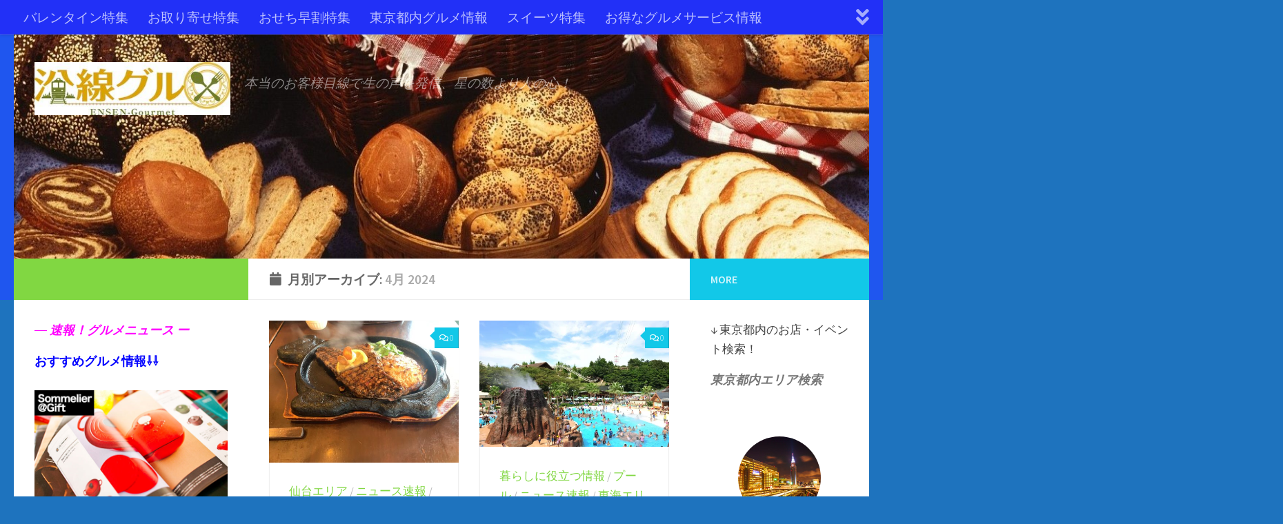

--- FILE ---
content_type: text/html; charset=UTF-8
request_url: https://ensen-gourmet.com/2024/04/
body_size: 24416
content:
<!DOCTYPE html>
<html class="no-js" lang="ja">
<head>
	<!-- Google tag (gtag.js) -->
<script async src="https://www.googletagmanager.com/gtag/js?id=G-CHC8JFWGGK"></script>
<script>
  window.dataLayer = window.dataLayer || [];
  function gtag(){dataLayer.push(arguments);}
  gtag('js', new Date());

  gtag('config', 'G-CHC8JFWGGK');
</script>
  <meta charset="UTF-8">
  <meta name="viewport" content="width=device-width, initial-scale=1.0">
  <link rel="profile" href="https://gmpg.org/xfn/11" />
  <link rel="pingback" href="https://ensen-gourmet.com/wp/xmlrpc.php">

  <!-- Google tag (gtag.js) --><script async src="https://www.googletagmanager.com/gtag/js?id=UA-109229863-2"></script><script>window.dataLayer = window.dataLayer || [];function gtag(){dataLayer.push(arguments);}gtag('js', new Date());gtag('config', 'UA-109229863-2');</script>
<title>2024年4月 | 沿線グルメ</title>
<meta name='robots' content='max-image-preview:large' />
<script>document.documentElement.className = document.documentElement.className.replace("no-js","js");</script>
<link rel='dns-prefetch' href='//webfonts.xserver.jp' />
<link rel='dns-prefetch' href='//maps.googleapis.com' />
<link rel="alternate" type="application/rss+xml" title="沿線グルメ &raquo; フィード" href="https://ensen-gourmet.com/feed/" />
<link rel="alternate" type="application/rss+xml" title="沿線グルメ &raquo; コメントフィード" href="https://ensen-gourmet.com/comments/feed/" />
<link id="hu-user-gfont" href="//fonts.googleapis.com/css?family=Source+Sans+Pro:400,300italic,300,400italic,600&subset=latin,latin-ext" rel="stylesheet" type="text/css"><meta name="description" content="2024年4月 の記事 沿線グルメ 本当のお客様目線で生の声を発信、星の数より人の心！" /><style id='wp-img-auto-sizes-contain-inline-css' type='text/css'>
img:is([sizes=auto i],[sizes^="auto," i]){contain-intrinsic-size:3000px 1500px}
/*# sourceURL=wp-img-auto-sizes-contain-inline-css */
</style>
<link rel='stylesheet' id='font-customizer-style-css' href='https://ensen-gourmet.com/wp/wp-content/themes/hueman-pro/addons/pro/wfc/front/assets/css/font_customizer.min.css?ver=3.0.7' type='text/css' media='all' />
<link rel='stylesheet' id='sbi_styles-css' href='https://ensen-gourmet.com/wp/wp-content/plugins/instagram-feed/css/sbi-styles.min.css?ver=6.10.0' type='text/css' media='all' />
<link rel='stylesheet' id='vkExUnit_common_style-css' href='https://ensen-gourmet.com/wp/wp-content/plugins/vk-all-in-one-expansion-unit/assets/css/vkExUnit_style.css?ver=9.113.0.1' type='text/css' media='all' />
<style id='vkExUnit_common_style-inline-css' type='text/css'>
:root {--ver_page_top_button_url:url(https://ensen-gourmet.com/wp/wp-content/plugins/vk-all-in-one-expansion-unit/assets/images/to-top-btn-icon.svg);}@font-face {font-weight: normal;font-style: normal;font-family: "vk_sns";src: url("https://ensen-gourmet.com/wp/wp-content/plugins/vk-all-in-one-expansion-unit/inc/sns/icons/fonts/vk_sns.eot?-bq20cj");src: url("https://ensen-gourmet.com/wp/wp-content/plugins/vk-all-in-one-expansion-unit/inc/sns/icons/fonts/vk_sns.eot?#iefix-bq20cj") format("embedded-opentype"),url("https://ensen-gourmet.com/wp/wp-content/plugins/vk-all-in-one-expansion-unit/inc/sns/icons/fonts/vk_sns.woff?-bq20cj") format("woff"),url("https://ensen-gourmet.com/wp/wp-content/plugins/vk-all-in-one-expansion-unit/inc/sns/icons/fonts/vk_sns.ttf?-bq20cj") format("truetype"),url("https://ensen-gourmet.com/wp/wp-content/plugins/vk-all-in-one-expansion-unit/inc/sns/icons/fonts/vk_sns.svg?-bq20cj#vk_sns") format("svg");}
.veu_promotion-alert__content--text {border: 1px solid rgba(0,0,0,0.125);padding: 0.5em 1em;border-radius: var(--vk-size-radius);margin-bottom: var(--vk-margin-block-bottom);font-size: 0.875rem;}/* Alert Content部分に段落タグを入れた場合に最後の段落の余白を0にする */.veu_promotion-alert__content--text p:last-of-type{margin-bottom:0;margin-top: 0;}
/*# sourceURL=vkExUnit_common_style-inline-css */
</style>
<style id='wp-emoji-styles-inline-css' type='text/css'>

	img.wp-smiley, img.emoji {
		display: inline !important;
		border: none !important;
		box-shadow: none !important;
		height: 1em !important;
		width: 1em !important;
		margin: 0 0.07em !important;
		vertical-align: -0.1em !important;
		background: none !important;
		padding: 0 !important;
	}
/*# sourceURL=wp-emoji-styles-inline-css */
</style>
<link rel='stylesheet' id='wp-block-library-css' href='https://ensen-gourmet.com/wp/wp-includes/css/dist/block-library/style.min.css?ver=6.9' type='text/css' media='all' />
<style id='global-styles-inline-css' type='text/css'>
:root{--wp--preset--aspect-ratio--square: 1;--wp--preset--aspect-ratio--4-3: 4/3;--wp--preset--aspect-ratio--3-4: 3/4;--wp--preset--aspect-ratio--3-2: 3/2;--wp--preset--aspect-ratio--2-3: 2/3;--wp--preset--aspect-ratio--16-9: 16/9;--wp--preset--aspect-ratio--9-16: 9/16;--wp--preset--color--black: #000000;--wp--preset--color--cyan-bluish-gray: #abb8c3;--wp--preset--color--white: #ffffff;--wp--preset--color--pale-pink: #f78da7;--wp--preset--color--vivid-red: #cf2e2e;--wp--preset--color--luminous-vivid-orange: #ff6900;--wp--preset--color--luminous-vivid-amber: #fcb900;--wp--preset--color--light-green-cyan: #7bdcb5;--wp--preset--color--vivid-green-cyan: #00d084;--wp--preset--color--pale-cyan-blue: #8ed1fc;--wp--preset--color--vivid-cyan-blue: #0693e3;--wp--preset--color--vivid-purple: #9b51e0;--wp--preset--gradient--vivid-cyan-blue-to-vivid-purple: linear-gradient(135deg,rgb(6,147,227) 0%,rgb(155,81,224) 100%);--wp--preset--gradient--light-green-cyan-to-vivid-green-cyan: linear-gradient(135deg,rgb(122,220,180) 0%,rgb(0,208,130) 100%);--wp--preset--gradient--luminous-vivid-amber-to-luminous-vivid-orange: linear-gradient(135deg,rgb(252,185,0) 0%,rgb(255,105,0) 100%);--wp--preset--gradient--luminous-vivid-orange-to-vivid-red: linear-gradient(135deg,rgb(255,105,0) 0%,rgb(207,46,46) 100%);--wp--preset--gradient--very-light-gray-to-cyan-bluish-gray: linear-gradient(135deg,rgb(238,238,238) 0%,rgb(169,184,195) 100%);--wp--preset--gradient--cool-to-warm-spectrum: linear-gradient(135deg,rgb(74,234,220) 0%,rgb(151,120,209) 20%,rgb(207,42,186) 40%,rgb(238,44,130) 60%,rgb(251,105,98) 80%,rgb(254,248,76) 100%);--wp--preset--gradient--blush-light-purple: linear-gradient(135deg,rgb(255,206,236) 0%,rgb(152,150,240) 100%);--wp--preset--gradient--blush-bordeaux: linear-gradient(135deg,rgb(254,205,165) 0%,rgb(254,45,45) 50%,rgb(107,0,62) 100%);--wp--preset--gradient--luminous-dusk: linear-gradient(135deg,rgb(255,203,112) 0%,rgb(199,81,192) 50%,rgb(65,88,208) 100%);--wp--preset--gradient--pale-ocean: linear-gradient(135deg,rgb(255,245,203) 0%,rgb(182,227,212) 50%,rgb(51,167,181) 100%);--wp--preset--gradient--electric-grass: linear-gradient(135deg,rgb(202,248,128) 0%,rgb(113,206,126) 100%);--wp--preset--gradient--midnight: linear-gradient(135deg,rgb(2,3,129) 0%,rgb(40,116,252) 100%);--wp--preset--font-size--small: 13px;--wp--preset--font-size--medium: 20px;--wp--preset--font-size--large: 36px;--wp--preset--font-size--x-large: 42px;--wp--preset--spacing--20: 0.44rem;--wp--preset--spacing--30: 0.67rem;--wp--preset--spacing--40: 1rem;--wp--preset--spacing--50: 1.5rem;--wp--preset--spacing--60: 2.25rem;--wp--preset--spacing--70: 3.38rem;--wp--preset--spacing--80: 5.06rem;--wp--preset--shadow--natural: 6px 6px 9px rgba(0, 0, 0, 0.2);--wp--preset--shadow--deep: 12px 12px 50px rgba(0, 0, 0, 0.4);--wp--preset--shadow--sharp: 6px 6px 0px rgba(0, 0, 0, 0.2);--wp--preset--shadow--outlined: 6px 6px 0px -3px rgb(255, 255, 255), 6px 6px rgb(0, 0, 0);--wp--preset--shadow--crisp: 6px 6px 0px rgb(0, 0, 0);}:where(.is-layout-flex){gap: 0.5em;}:where(.is-layout-grid){gap: 0.5em;}body .is-layout-flex{display: flex;}.is-layout-flex{flex-wrap: wrap;align-items: center;}.is-layout-flex > :is(*, div){margin: 0;}body .is-layout-grid{display: grid;}.is-layout-grid > :is(*, div){margin: 0;}:where(.wp-block-columns.is-layout-flex){gap: 2em;}:where(.wp-block-columns.is-layout-grid){gap: 2em;}:where(.wp-block-post-template.is-layout-flex){gap: 1.25em;}:where(.wp-block-post-template.is-layout-grid){gap: 1.25em;}.has-black-color{color: var(--wp--preset--color--black) !important;}.has-cyan-bluish-gray-color{color: var(--wp--preset--color--cyan-bluish-gray) !important;}.has-white-color{color: var(--wp--preset--color--white) !important;}.has-pale-pink-color{color: var(--wp--preset--color--pale-pink) !important;}.has-vivid-red-color{color: var(--wp--preset--color--vivid-red) !important;}.has-luminous-vivid-orange-color{color: var(--wp--preset--color--luminous-vivid-orange) !important;}.has-luminous-vivid-amber-color{color: var(--wp--preset--color--luminous-vivid-amber) !important;}.has-light-green-cyan-color{color: var(--wp--preset--color--light-green-cyan) !important;}.has-vivid-green-cyan-color{color: var(--wp--preset--color--vivid-green-cyan) !important;}.has-pale-cyan-blue-color{color: var(--wp--preset--color--pale-cyan-blue) !important;}.has-vivid-cyan-blue-color{color: var(--wp--preset--color--vivid-cyan-blue) !important;}.has-vivid-purple-color{color: var(--wp--preset--color--vivid-purple) !important;}.has-black-background-color{background-color: var(--wp--preset--color--black) !important;}.has-cyan-bluish-gray-background-color{background-color: var(--wp--preset--color--cyan-bluish-gray) !important;}.has-white-background-color{background-color: var(--wp--preset--color--white) !important;}.has-pale-pink-background-color{background-color: var(--wp--preset--color--pale-pink) !important;}.has-vivid-red-background-color{background-color: var(--wp--preset--color--vivid-red) !important;}.has-luminous-vivid-orange-background-color{background-color: var(--wp--preset--color--luminous-vivid-orange) !important;}.has-luminous-vivid-amber-background-color{background-color: var(--wp--preset--color--luminous-vivid-amber) !important;}.has-light-green-cyan-background-color{background-color: var(--wp--preset--color--light-green-cyan) !important;}.has-vivid-green-cyan-background-color{background-color: var(--wp--preset--color--vivid-green-cyan) !important;}.has-pale-cyan-blue-background-color{background-color: var(--wp--preset--color--pale-cyan-blue) !important;}.has-vivid-cyan-blue-background-color{background-color: var(--wp--preset--color--vivid-cyan-blue) !important;}.has-vivid-purple-background-color{background-color: var(--wp--preset--color--vivid-purple) !important;}.has-black-border-color{border-color: var(--wp--preset--color--black) !important;}.has-cyan-bluish-gray-border-color{border-color: var(--wp--preset--color--cyan-bluish-gray) !important;}.has-white-border-color{border-color: var(--wp--preset--color--white) !important;}.has-pale-pink-border-color{border-color: var(--wp--preset--color--pale-pink) !important;}.has-vivid-red-border-color{border-color: var(--wp--preset--color--vivid-red) !important;}.has-luminous-vivid-orange-border-color{border-color: var(--wp--preset--color--luminous-vivid-orange) !important;}.has-luminous-vivid-amber-border-color{border-color: var(--wp--preset--color--luminous-vivid-amber) !important;}.has-light-green-cyan-border-color{border-color: var(--wp--preset--color--light-green-cyan) !important;}.has-vivid-green-cyan-border-color{border-color: var(--wp--preset--color--vivid-green-cyan) !important;}.has-pale-cyan-blue-border-color{border-color: var(--wp--preset--color--pale-cyan-blue) !important;}.has-vivid-cyan-blue-border-color{border-color: var(--wp--preset--color--vivid-cyan-blue) !important;}.has-vivid-purple-border-color{border-color: var(--wp--preset--color--vivid-purple) !important;}.has-vivid-cyan-blue-to-vivid-purple-gradient-background{background: var(--wp--preset--gradient--vivid-cyan-blue-to-vivid-purple) !important;}.has-light-green-cyan-to-vivid-green-cyan-gradient-background{background: var(--wp--preset--gradient--light-green-cyan-to-vivid-green-cyan) !important;}.has-luminous-vivid-amber-to-luminous-vivid-orange-gradient-background{background: var(--wp--preset--gradient--luminous-vivid-amber-to-luminous-vivid-orange) !important;}.has-luminous-vivid-orange-to-vivid-red-gradient-background{background: var(--wp--preset--gradient--luminous-vivid-orange-to-vivid-red) !important;}.has-very-light-gray-to-cyan-bluish-gray-gradient-background{background: var(--wp--preset--gradient--very-light-gray-to-cyan-bluish-gray) !important;}.has-cool-to-warm-spectrum-gradient-background{background: var(--wp--preset--gradient--cool-to-warm-spectrum) !important;}.has-blush-light-purple-gradient-background{background: var(--wp--preset--gradient--blush-light-purple) !important;}.has-blush-bordeaux-gradient-background{background: var(--wp--preset--gradient--blush-bordeaux) !important;}.has-luminous-dusk-gradient-background{background: var(--wp--preset--gradient--luminous-dusk) !important;}.has-pale-ocean-gradient-background{background: var(--wp--preset--gradient--pale-ocean) !important;}.has-electric-grass-gradient-background{background: var(--wp--preset--gradient--electric-grass) !important;}.has-midnight-gradient-background{background: var(--wp--preset--gradient--midnight) !important;}.has-small-font-size{font-size: var(--wp--preset--font-size--small) !important;}.has-medium-font-size{font-size: var(--wp--preset--font-size--medium) !important;}.has-large-font-size{font-size: var(--wp--preset--font-size--large) !important;}.has-x-large-font-size{font-size: var(--wp--preset--font-size--x-large) !important;}
/*# sourceURL=global-styles-inline-css */
</style>

<style id='classic-theme-styles-inline-css' type='text/css'>
/*! This file is auto-generated */
.wp-block-button__link{color:#fff;background-color:#32373c;border-radius:9999px;box-shadow:none;text-decoration:none;padding:calc(.667em + 2px) calc(1.333em + 2px);font-size:1.125em}.wp-block-file__button{background:#32373c;color:#fff;text-decoration:none}
/*# sourceURL=/wp-includes/css/classic-themes.min.css */
</style>
<link rel='stylesheet' id='contact-form-7-css' href='https://ensen-gourmet.com/wp/wp-content/plugins/contact-form-7/includes/css/styles.css?ver=6.1.4' type='text/css' media='all' />
<link rel='stylesheet' id='google-maps-builder-plugin-styles-css' href='https://ensen-gourmet.com/wp/wp-content/plugins/google-maps-builder/vendor/wordimpress/maps-builder-core/assets/css/google-maps-builder.min.css?ver=2.1.2' type='text/css' media='all' />
<link rel='stylesheet' id='google-maps-builder-map-icons-css' href='https://ensen-gourmet.com/wp/wp-content/plugins/google-maps-builder/vendor/wordimpress/maps-builder-core/includes/libraries/map-icons/css/map-icons.css?ver=2.1.2' type='text/css' media='all' />
<link rel='stylesheet' id='hph-front-style-css' href='https://ensen-gourmet.com/wp/wp-content/themes/hueman-pro/addons/assets/front/css/hph-front.min.css?ver=1.1.15' type='text/css' media='all' />
<link rel='stylesheet' id='hueman-main-style-css' href='https://ensen-gourmet.com/wp/wp-content/themes/hueman-pro/assets/front/css/main.min.css?ver=1.1.15' type='text/css' media='all' />
<style id='hueman-main-style-inline-css' type='text/css'>
body { font-family:'Source Sans Pro', Arial, sans-serif;font-size:1.19rem }@media only screen and (min-width: 720px) {
        .nav > li { font-size:1.19rem; }
      }::selection { background-color: #81d742; }
::-moz-selection { background-color: #81d742; }a,a+span.hu-external::after,.themeform label .required,#flexslider-featured .flex-direction-nav .flex-next:hover,#flexslider-featured .flex-direction-nav .flex-prev:hover,.post-hover:hover .post-title a,.post-title a:hover,.sidebar.s1 .post-nav li a:hover i,.content .post-nav li a:hover i,.post-related a:hover,.sidebar.s1 .widget_rss ul li a,#footer .widget_rss ul li a,.sidebar.s1 .widget_calendar a,#footer .widget_calendar a,.sidebar.s1 .alx-tab .tab-item-category a,.sidebar.s1 .alx-posts .post-item-category a,.sidebar.s1 .alx-tab li:hover .tab-item-title a,.sidebar.s1 .alx-tab li:hover .tab-item-comment a,.sidebar.s1 .alx-posts li:hover .post-item-title a,#footer .alx-tab .tab-item-category a,#footer .alx-posts .post-item-category a,#footer .alx-tab li:hover .tab-item-title a,#footer .alx-tab li:hover .tab-item-comment a,#footer .alx-posts li:hover .post-item-title a,.comment-tabs li.active a,.comment-awaiting-moderation,.child-menu a:hover,.child-menu .current_page_item > a,.wp-pagenavi a{ color: #81d742; }.themeform input[type="submit"],.themeform button[type="submit"],.sidebar.s1 .sidebar-top,.sidebar.s1 .sidebar-toggle,#flexslider-featured .flex-control-nav li a.flex-active,.post-tags a:hover,.sidebar.s1 .widget_calendar caption,#footer .widget_calendar caption,.author-bio .bio-avatar:after,.commentlist li.bypostauthor > .comment-body:after,.commentlist li.comment-author-admin > .comment-body:after{ background-color: #81d742; }.post-format .format-container { border-color: #81d742; }.sidebar.s1 .alx-tabs-nav li.active a,#footer .alx-tabs-nav li.active a,.comment-tabs li.active a,.wp-pagenavi a:hover,.wp-pagenavi a:active,.wp-pagenavi span.current{ border-bottom-color: #81d742!important; }.sidebar.s2 .post-nav li a:hover i,
.sidebar.s2 .widget_rss ul li a,
.sidebar.s2 .widget_calendar a,
.sidebar.s2 .alx-tab .tab-item-category a,
.sidebar.s2 .alx-posts .post-item-category a,
.sidebar.s2 .alx-tab li:hover .tab-item-title a,
.sidebar.s2 .alx-tab li:hover .tab-item-comment a,
.sidebar.s2 .alx-posts li:hover .post-item-title a { color: #12c8e8; }
.sidebar.s2 .sidebar-top,.sidebar.s2 .sidebar-toggle,.post-comments,.jp-play-bar,.jp-volume-bar-value,.sidebar.s2 .widget_calendar caption{ background-color: #12c8e8; }.sidebar.s2 .alx-tabs-nav li.active a { border-bottom-color: #12c8e8; }
.post-comments::before { border-right-color: #12c8e8; }
      .search-expand,
              #nav-topbar.nav-container { background-color: #2230f7}@media only screen and (min-width: 720px) {
                #nav-topbar .nav ul { background-color: #2230f7; }
              }.is-scrolled #header .nav-container.desktop-sticky,
              .is-scrolled #header .search-expand { background-color: #2230f7; background-color: rgba(34,48,247,0.90) }.is-scrolled .topbar-transparent #nav-topbar.desktop-sticky .nav ul { background-color: #2230f7; background-color: rgba(34,48,247,0.95) }#header { background-color: #1f56ef; }
@media only screen and (min-width: 720px) {
  #nav-header .nav ul { background-color: #1f56ef; }
}
        #header #nav-mobile { background-color: #213ced; }.is-scrolled #header #nav-mobile { background-color: #213ced; background-color: rgba(33,60,237,0.90) }#nav-header.nav-container, #main-header-search .search-expand { background-color: #3757e5; }
@media only screen and (min-width: 720px) {
  #nav-header .nav ul { background-color: #3757e5; }
}
        #footer-bottom { background-color: #1a5cba; }.site-title a img { max-height: 77px; }.sidebar.expanding, .sidebar.collapsing, .sidebar .sidebar-content, .sidebar .sidebar-toggle, .container-inner > .main::before,.container-inner > .main::after { background-color: #ffffff; }@media only screen and (min-width: 480px) and (max-width: 1200px) { .s2.expanded { background-color: #ffffff; } }@media only screen and (min-width: 480px) and (max-width: 960px) { .s1.expanded { background-color: #ffffff; } }body { background-color: #1e73be; }
/*# sourceURL=hueman-main-style-inline-css */
</style>
<link rel='stylesheet' id='hueman-font-awesome-css' href='https://ensen-gourmet.com/wp/wp-content/themes/hueman-pro/assets/front/css/font-awesome.min.css?ver=1.1.15' type='text/css' media='all' />
<link rel='stylesheet' id='veu-cta-css' href='https://ensen-gourmet.com/wp/wp-content/plugins/vk-all-in-one-expansion-unit/inc/call-to-action/package/assets/css/style.css?ver=9.113.0.1' type='text/css' media='all' />
<script type="text/javascript" src="https://ensen-gourmet.com/wp/wp-includes/js/jquery/jquery.min.js?ver=3.7.1" id="jquery-core-js"></script>
<script type="text/javascript" src="https://ensen-gourmet.com/wp/wp-includes/js/jquery/jquery-migrate.min.js?ver=3.4.1" id="jquery-migrate-js"></script>
<script type="text/javascript" src="//webfonts.xserver.jp/js/xserverv3.js?fadein=0&amp;ver=2.0.9" id="typesquare_std-js"></script>
<script type="text/javascript" src="https://maps.googleapis.com/maps/api/js?v=3.exp&amp;libraries=places&amp;key=AIzaSyCNtVO8mXNzwe5sL9VM4Wn4DMQkASiafbY&amp;ver=6.9" id="google-maps-builder-gmaps-js"></script>
<link rel="https://api.w.org/" href="https://ensen-gourmet.com/wp-json/" /><link rel="EditURI" type="application/rsd+xml" title="RSD" href="https://ensen-gourmet.com/wp/xmlrpc.php?rsd" />
<meta name="generator" content="WordPress 6.9" />
<!--[if lt IE 9]>
<script src="https://ensen-gourmet.com/wp/wp-content/themes/hueman-pro/assets/front/js/ie/html5shiv-printshiv.min.js"></script>
<script src="https://ensen-gourmet.com/wp/wp-content/themes/hueman-pro/assets/front/js/ie/selectivizr.js"></script>
<![endif]-->
<link rel="icon" href="https://ensen-gourmet.com/wp/wp-content/uploads/2019/03/logo-150x95.jpg" sizes="32x32" />
<link rel="icon" href="https://ensen-gourmet.com/wp/wp-content/uploads/2019/03/logo.jpg" sizes="192x192" />
<link rel="apple-touch-icon" href="https://ensen-gourmet.com/wp/wp-content/uploads/2019/03/logo.jpg" />
<meta name="msapplication-TileImage" content="https://ensen-gourmet.com/wp/wp-content/uploads/2019/03/logo.jpg" />
            <style id="grids-css" type="text/css">
                .post-list .grid-item {float: left; }
                .cols-1 .grid-item { width: 100%; }
                .cols-2 .grid-item { width: 50%; }
                .cols-3 .grid-item { width: 33.3%; }
                .cols-4 .grid-item { width: 25%; }
                @media only screen and (max-width: 719px) {
                      #grid-wrapper .grid-item{
                        width: 100%;
                      }
                }
            </style>
                        <style id="masonry-css" type="text/css">

                  /*Style as cards */
                  .masonry .grid-item  {
                        /* to allow the post-inner border and box shadow */
                        overflow: visible;
                  }
                  /*
                  * We don't display the placeholder, but we still want
                  * to display the format icon and the comments the right way when there is no thumb img
                  */
                  .masonry .grid-item:not(.has-post-thumbnail) .post-thumbnail {
                        text-align: right;
                  }
                  .masonry .grid-item:not(.has-post-thumbnail) .post-comments{
                        position: relative;
                        display: inline-block;
                  }
                  .masonry .grid-item:not(.has-post-thumbnail) .thumb-icon{
                        position: relative;
                        top: 16px;
                        bottom: auto;
                  }

                  .masonry .grid-item .post-inner {
                        background: white;
                        outline: 1px solid #efefef;
                        outline-offset: -1px;
                        -webkit-box-shadow: 0 1px 3px rgba(0, 0, 0, 0.025);
                        -moz-box-shadow: 0 1px 3px rgba(0, 0, 0, 0.025);
                        box-shadow: 0 1px 3px rgba(0, 0, 0, 0.025);
                        -webkit-backface-visibility: hidden;
                        -moz-backface-visibility: hidden;
                        backface-visibility: hidden;
                        -webkit-transition: transform 0.1s ease-in-out;
                        -moz-transition: transform 0.1s  ease-in-out;
                        -ms-transition: transform 0.1s ease-in-out;
                        transition: transform 0.1s ease-in-out;
                        /* apply the overflow hidden to the post-inner as we had to remove from the article.grid-item
                        * see rule above
                        */
                        overflow: hidden;
                        position: relative;



                  }
                  .content {
                        overflow: hidden;
                  }


                  #grid-wrapper.masonry .post-inner.post-hover:hover {
                        -webkit-box-shadow: 0 6px 10px rgba(0, 0, 0, 0.055);
                        -moz-box-shadow: 0 6px 10px rgba(0, 0, 0, 0.055);
                        box-shadow: 0 6px 10px rgba(0, 0, 0, 0.055);
                        -webkit-transform: translate(0, -4px);
                        -moz-transform: translate(0, -4px);
                        -ms-transform: translate(0, -4px);
                        transform: translate(0, -4px);
                  }
                  /* spacing */
                  .masonry .post-thumbnail {
                        margin: 0;
                  }
                  .masonry .post-inner .post-content{
                       padding:1.5em;
                  }
                  /* end style as cards */

            </style>
            </head>

<body class="archive date wp-custom-logo wp-embed-responsive wp-theme-hueman-pro col-3cm full-width topbar-enabled header-desktop-sticky header-mobile-sticky chrome post-type-post">

<div id="wrapper">

  
  <header id="header" class="top-menu-mobile-on one-mobile-menu top_menu header-ads-desktop header-ads-mobile topbar-transparent has-header-img">
        <nav class="nav-container group mobile-menu mobile-sticky " id="nav-mobile" data-menu-id="header-1">
  <div class="mobile-title-logo-in-header">                  <p class="site-title"><a class="custom-logo-link" href="https://ensen-gourmet.com/" rel="home" title="沿線グルメ | ホームページ"><img src="https://ensen-gourmet.com/wp/wp-content/uploads/2019/04/cropped-logo.jpg" alt="沿線グルメ"></a></p>
                </div>
        
                    <!-- <div class="ham__navbar-toggler collapsed" aria-expanded="false">
          <div class="ham__navbar-span-wrapper">
            <span class="ham-toggler-menu__span"></span>
          </div>
        </div> -->
        <div class="ham__navbar-toggler-two collapsed" title="Menu" aria-expanded="false">
          <div class="ham__navbar-span-wrapper">
            <span class="line line-1"></span>
            <span class="line line-2"></span>
            <span class="line line-3"></span>
          </div>
        </div>
            
      <div class="nav-text"></div>
      <div class="nav-wrap container">
                  <ul class="nav container-inner group mobile-search">
                            <li>
                  <form method="get" class="searchform themeform" action="https://ensen-gourmet.com/">
	<div>
		<input type="text" class="search" name="s" onblur="if(this.value=='')this.value='検索するには入力して Enter';" onfocus="if(this.value=='検索するには入力して Enter')this.value='';" value="検索するには入力して Enter" />
	</div>
</form>                </li>
                      </ul>
                <ul id="menu-%e3%82%b0%e3%83%ab%e3%83%a1%e6%83%85%e5%a0%b1" class="nav container-inner group"><li id="menu-item-118499" class="menu-item menu-item-type-custom menu-item-object-custom menu-item-118499"><a href="https://ensen-gourmet.com/category/%e3%83%90%e3%83%ac%e3%83%b3%e3%82%bf%e3%82%a4%e3%83%b3/#google_vignette">バレンタイン特集</a></li>
<li id="menu-item-93081" class="menu-item menu-item-type-custom menu-item-object-custom menu-item-93081"><a href="https://ensen-gourmet.com/category/%e3%81%8a%e5%8f%96%e3%82%8a%e5%af%84%e3%81%9b%e3%82%b0%e3%83%ab%e3%83%a1/">お取り寄せ特集</a></li>
<li id="menu-item-117953" class="menu-item menu-item-type-custom menu-item-object-custom menu-item-117953"><a href="https://ensen-gourmet.com/category/%e3%81%8a%e5%8f%96%e3%82%8a%e5%af%84%e3%81%9b%ef%bc%88%e3%81%8a%e3%81%9b%e3%81%a1%e6%96%99%e7%90%86%ef%bc%89/">おせち早割特集</a></li>
<li id="menu-item-106202" class="menu-item menu-item-type-custom menu-item-object-custom menu-item-106202"><a href="https://ensen-gourmet.com/category/%e6%9c%80%e6%96%b0%e3%83%8b%e3%83%a5%e3%83%bc%e3%82%b9%ef%bc%88%e6%9d%b1%e4%ba%ac%e7%b7%a8%ef%bc%89/">東京都内グルメ情報</a></li>
<li id="menu-item-106111" class="menu-item menu-item-type-custom menu-item-object-custom menu-item-106111"><a href="https://ensen-gourmet.com/category/%e3%82%b9%e3%82%a4%e3%83%bc%e3%83%84/">スイーツ特集</a></li>
<li id="menu-item-107639" class="menu-item menu-item-type-custom menu-item-object-custom menu-item-107639"><a href="https://ensen-gourmet.com/category/%e3%81%8a%e5%be%97%e3%81%aa%e3%82%b0%e3%83%ab%e3%83%a1%e3%82%b5%e3%83%bc%e3%83%93%e3%82%b9%e6%83%85%e5%a0%b1%ef%bc%81/">お得なグルメサービス情報</a></li>
<li id="menu-item-93086" class="menu-item menu-item-type-custom menu-item-object-custom menu-item-93086"><a href="https://ensen-gourmet.com/category/%e5%9b%bd%e5%86%85%e6%97%85%e8%a1%8c/">全国のホテルイベント情報</a></li>
<li id="menu-item-93907" class="menu-item menu-item-type-custom menu-item-object-custom menu-item-93907"><a href="https://ensen-gourmet.com/category/%e3%83%87%e3%83%91%e5%9c%b0%e4%b8%8b%ef%bc%88%e3%82%b9%e3%82%a4%e3%83%bc%e3%83%84%ef%bc%89/">デパ地下グルメ情報</a></li>
<li id="menu-item-101771" class="menu-item menu-item-type-custom menu-item-object-custom menu-item-101771"><a href="https://ensen-gourmet.com/category/%e6%9a%ae%e3%82%89%e3%81%97%e3%81%ab%e5%bd%b9%e7%ab%8b%e3%81%a4%e6%83%85%e5%a0%b1/">暮らしに役立つ情報</a></li>
<li id="menu-item-93551" class="menu-item menu-item-type-custom menu-item-object-custom menu-item-93551"><a href="https://ensen-gourmet.com/category/%e6%b2%bf%e7%b7%9a%e3%82%b0%e3%83%ab%e3%83%a1%ef%bc%88%e3%82%b9%e3%82%bf%e3%83%83%e3%83%95%e3%83%96%e3%83%ad%e3%82%b0%ef%bc%89/">ブログ</a></li>
</ul>      </div>
</nav><!--/#nav-topbar-->  
        <nav class="nav-container group desktop-menu desktop-sticky " id="nav-topbar" data-menu-id="header-2">
    <div class="nav-text"></div>
  <div class="topbar-toggle-down">
    <i class="fas fa-angle-double-down" aria-hidden="true" data-toggle="down" title="メニューを展開"></i>
    <i class="fas fa-angle-double-up" aria-hidden="true" data-toggle="up" title="メニューをたたむ"></i>
  </div>
  <div class="nav-wrap container">
    <ul id="menu-%e3%82%b0%e3%83%ab%e3%83%a1%e6%83%85%e5%a0%b1-1" class="nav container-inner group"><li class="menu-item menu-item-type-custom menu-item-object-custom menu-item-118499"><a href="https://ensen-gourmet.com/category/%e3%83%90%e3%83%ac%e3%83%b3%e3%82%bf%e3%82%a4%e3%83%b3/#google_vignette">バレンタイン特集</a></li>
<li class="menu-item menu-item-type-custom menu-item-object-custom menu-item-93081"><a href="https://ensen-gourmet.com/category/%e3%81%8a%e5%8f%96%e3%82%8a%e5%af%84%e3%81%9b%e3%82%b0%e3%83%ab%e3%83%a1/">お取り寄せ特集</a></li>
<li class="menu-item menu-item-type-custom menu-item-object-custom menu-item-117953"><a href="https://ensen-gourmet.com/category/%e3%81%8a%e5%8f%96%e3%82%8a%e5%af%84%e3%81%9b%ef%bc%88%e3%81%8a%e3%81%9b%e3%81%a1%e6%96%99%e7%90%86%ef%bc%89/">おせち早割特集</a></li>
<li class="menu-item menu-item-type-custom menu-item-object-custom menu-item-106202"><a href="https://ensen-gourmet.com/category/%e6%9c%80%e6%96%b0%e3%83%8b%e3%83%a5%e3%83%bc%e3%82%b9%ef%bc%88%e6%9d%b1%e4%ba%ac%e7%b7%a8%ef%bc%89/">東京都内グルメ情報</a></li>
<li class="menu-item menu-item-type-custom menu-item-object-custom menu-item-106111"><a href="https://ensen-gourmet.com/category/%e3%82%b9%e3%82%a4%e3%83%bc%e3%83%84/">スイーツ特集</a></li>
<li class="menu-item menu-item-type-custom menu-item-object-custom menu-item-107639"><a href="https://ensen-gourmet.com/category/%e3%81%8a%e5%be%97%e3%81%aa%e3%82%b0%e3%83%ab%e3%83%a1%e3%82%b5%e3%83%bc%e3%83%93%e3%82%b9%e6%83%85%e5%a0%b1%ef%bc%81/">お得なグルメサービス情報</a></li>
<li class="menu-item menu-item-type-custom menu-item-object-custom menu-item-93086"><a href="https://ensen-gourmet.com/category/%e5%9b%bd%e5%86%85%e6%97%85%e8%a1%8c/">全国のホテルイベント情報</a></li>
<li class="menu-item menu-item-type-custom menu-item-object-custom menu-item-93907"><a href="https://ensen-gourmet.com/category/%e3%83%87%e3%83%91%e5%9c%b0%e4%b8%8b%ef%bc%88%e3%82%b9%e3%82%a4%e3%83%bc%e3%83%84%ef%bc%89/">デパ地下グルメ情報</a></li>
<li class="menu-item menu-item-type-custom menu-item-object-custom menu-item-101771"><a href="https://ensen-gourmet.com/category/%e6%9a%ae%e3%82%89%e3%81%97%e3%81%ab%e5%bd%b9%e7%ab%8b%e3%81%a4%e6%83%85%e5%a0%b1/">暮らしに役立つ情報</a></li>
<li class="menu-item menu-item-type-custom menu-item-object-custom menu-item-93551"><a href="https://ensen-gourmet.com/category/%e6%b2%bf%e7%b7%9a%e3%82%b0%e3%83%ab%e3%83%a1%ef%bc%88%e3%82%b9%e3%82%bf%e3%83%83%e3%83%95%e3%83%96%e3%83%ad%e3%82%b0%ef%bc%89/">ブログ</a></li>
</ul>  </div>
      <div id="topbar-header-search" class="container">
      <div class="container-inner">
        <div class="toggle-search"><i class="fas fa-search"></i></div>
        <div class="search-expand">
          <div class="search-expand-inner"><form method="get" class="searchform themeform" action="https://ensen-gourmet.com/">
	<div>
		<input type="text" class="search" name="s" onblur="if(this.value=='')this.value='検索するには入力して Enter';" onfocus="if(this.value=='検索するには入力して Enter')this.value='';" value="検索するには入力して Enter" />
	</div>
</form></div>
        </div>
      </div><!--/.container-inner-->
    </div><!--/.container-->
  
</nav><!--/#nav-topbar-->  
  <div class="container group">
        <div class="container-inner">

                <div id="header-image-wrap">
              <div class="group pad central-header-zone">
                                        <div class="logo-tagline-group">
                                            <p class="site-title"><a class="custom-logo-link" href="https://ensen-gourmet.com/" rel="home" title="沿線グルメ | ホームページ"><img src="https://ensen-gourmet.com/wp/wp-content/uploads/2019/04/cropped-logo-1.jpg" alt="沿線グルメ"></a></p>
                                                                        <p class="site-description">本当のお客様目線で生の声を発信、星の数より人の心！</p>
                                                </div>
                                                          <div id="header-widgets">
                                                </div><!--/#header-ads-->
                                </div>

              <a href="https://ensen-gourmet.com/" rel="home"><img class="site-image" src="https://ensen-gourmet.com/wp/wp-content/uploads/2019/03/pan-2.jpg" alt="沿線グルメ"></a>          </div>
      
      
    </div><!--/.container-inner-->
      </div><!--/.container-->

</header><!--/#header-->
  
  <div class="container" id="page">
    <div class="container-inner">
            <div class="main">
        <div class="main-inner group">
          
              <section class="content">
              <div class="page-title pad group">
          	    		<h1><i class="fas fa-calendar"></i>月別アーカイブ: <span>4月 2024 </span></h1>
    	
    </div><!--/.page-title-->
          <div class="pad group">
            
        <div id="grid-wrapper" class="post-list group masonry cols-2">
    <article id="post-110696" class="group grid-item post-110696 post type-post status-publish format-standard has-post-thumbnail hentry category-567 category-692 category-327 category-500 category-403 category-544 category-31 category-88 category-121">
  <div class="post-inner post-hover">

    <div class="post-thumbnail">
      <a href="https://ensen-gourmet.com/2024/04/30/meat-hibachi-29nohi/">
        <img width="520" height="390" src="https://ensen-gourmet.com/wp/wp-content/uploads/2024/04/IMG_5367-520x390.jpg" class="attachment-thumb-medium-no-crop size-thumb-medium-no-crop wp-post-image" alt="" decoding="async" fetchpriority="high" srcset="https://ensen-gourmet.com/wp/wp-content/uploads/2024/04/IMG_5367-520x390.jpg 520w, https://ensen-gourmet.com/wp/wp-content/uploads/2024/04/IMG_5367-300x225.jpg 300w, https://ensen-gourmet.com/wp/wp-content/uploads/2024/04/IMG_5367-1024x768.jpg 1024w, https://ensen-gourmet.com/wp/wp-content/uploads/2024/04/IMG_5367-768x576.jpg 768w, https://ensen-gourmet.com/wp/wp-content/uploads/2024/04/IMG_5367-1536x1152.jpg 1536w, https://ensen-gourmet.com/wp/wp-content/uploads/2024/04/IMG_5367-2048x1536.jpg 2048w" sizes="(max-width: 520px) 100vw, 520px" />                              </a>
              <a class="post-comments" href="https://ensen-gourmet.com/2024/04/30/meat-hibachi-29nohi/#respond"><i class="far fa-comments"></i>0</a>
          </div><!--/.post-thumbnail-->

    <div class="post-content">
      <div class="post-meta group">
        <p class="post-category"><a href="https://ensen-gourmet.com/category/%e4%bb%99%e5%8f%b0%e3%82%a8%e3%83%aa%e3%82%a2/" rel="category tag">仙台エリア</a> / <a href="https://ensen-gourmet.com/category/%e3%83%8b%e3%83%a5%e3%83%bc%e3%82%b9%e9%80%9f%e5%a0%b1/" rel="category tag">ニュース速報</a> / <a href="https://ensen-gourmet.com/category/%e6%b2%bf%e7%b7%9a%e3%82%b0%e3%83%ab%e3%83%a1%ef%bc%88%e3%82%b9%e3%82%bf%e3%83%83%e3%83%95%e3%83%96%e3%83%ad%e3%82%b0%ef%bc%89/" rel="category tag">沿線グルメ（スタッフブログ）</a> / <a href="https://ensen-gourmet.com/category/%e5%a4%a2%e3%81%a1%e3%82%83%e3%82%93%e3%83%96%e3%83%ad%e3%82%b0/" rel="category tag">夢ちゃんブログ</a> / <a href="https://ensen-gourmet.com/category/%e6%9d%b1%e5%8c%97%e3%82%b0%e3%83%ab%e3%83%a1/" rel="category tag">東北エリア</a> / <a href="https://ensen-gourmet.com/category/%e5%ae%ae%e5%9f%8e%e3%82%a8%e3%83%aa%e3%82%a2/" rel="category tag">宮城エリア</a> / <a href="https://ensen-gourmet.com/category/%e3%83%ac%e3%82%b9%e3%83%88%e3%83%a9%e3%83%b3/" rel="category tag">レストラン</a> / <a href="https://ensen-gourmet.com/category/%e3%82%b9%e3%83%86%e3%83%bc%e3%82%ad/" rel="category tag">ステーキ</a> / <a href="https://ensen-gourmet.com/category/%e3%83%8f%e3%83%b3%e3%83%90%e3%83%bc%e3%82%b0/" rel="category tag">ハンバーグ</a></p>
        <p class="post-date">
  <time class="published updated" datetime="2024-04-30 08:00:55">2024年4月30日</time>
</p>

  <p class="post-byline" style="display:none">&nbsp;by    <span class="vcard author">
      <span class="fn"><a href="https://ensen-gourmet.com/author/ensen-gourmet/" title="ensen-gourmet の投稿" rel="author">ensen-gourmet</a></span>
    </span> &middot; Published <span class="published">2024年4月30日</span>
      </p>
      </div><!--/.post-meta-->

      <h2 class="post-title entry-title">
        <a href="https://ensen-gourmet.com/2024/04/30/meat-hibachi-29nohi/" rel="bookmark" title="Permalink to 毎月９のつく日は１５％引き！ステーキ・ハンバーグ が 美味しい『ミートヒバチ 本店』">毎月９のつく日は１５％引き！ステーキ・ハンバーグ が 美味しい『ミートヒバチ 本店』</a>
      </h2><!--/.post-title-->

            <div class="entry excerpt entry-summary">
        <p>９日、１９日、２９日（肉の日）に来店すると１５％引き！ジュージュー音&#46;&#46;&#46;</p>
      </div><!--/.entry-->
          </div>
  </div><!--/.post-inner-->
</article><!--/.post--><article id="post-110996" class="group grid-item post-110996 post type-post status-publish format-standard has-post-thumbnail hentry category-566 category-657 category-692 category-466 category-497 category-436 category-442 category-112 category-260 category-296 category-297">
  <div class="post-inner post-hover">

    <div class="post-thumbnail">
      <a href="https://ensen-gourmet.com/2024/04/26/suzuka-pool/">
        <img width="520" height="347" src="https://ensen-gourmet.com/wp/wp-content/uploads/2024/04/23355-227-5572222ff7a295f571a56535ddbb4b42-2100x1400-1-520x347.webp" class="attachment-thumb-medium-no-crop size-thumb-medium-no-crop wp-post-image" alt="" decoding="async" srcset="https://ensen-gourmet.com/wp/wp-content/uploads/2024/04/23355-227-5572222ff7a295f571a56535ddbb4b42-2100x1400-1-520x347.webp 520w, https://ensen-gourmet.com/wp/wp-content/uploads/2024/04/23355-227-5572222ff7a295f571a56535ddbb4b42-2100x1400-1-300x200.webp 300w, https://ensen-gourmet.com/wp/wp-content/uploads/2024/04/23355-227-5572222ff7a295f571a56535ddbb4b42-2100x1400-1-1024x683.webp 1024w, https://ensen-gourmet.com/wp/wp-content/uploads/2024/04/23355-227-5572222ff7a295f571a56535ddbb4b42-2100x1400-1-768x512.webp 768w, https://ensen-gourmet.com/wp/wp-content/uploads/2024/04/23355-227-5572222ff7a295f571a56535ddbb4b42-2100x1400-1-1536x1024.webp 1536w, https://ensen-gourmet.com/wp/wp-content/uploads/2024/04/23355-227-5572222ff7a295f571a56535ddbb4b42-2100x1400-1.webp 1950w" sizes="(max-width: 520px) 100vw, 520px" />                              </a>
              <a class="post-comments" href="https://ensen-gourmet.com/2024/04/26/suzuka-pool/#respond"><i class="far fa-comments"></i>0</a>
          </div><!--/.post-thumbnail-->

    <div class="post-content">
      <div class="post-meta group">
        <p class="post-category"><a href="https://ensen-gourmet.com/category/%e6%9a%ae%e3%82%89%e3%81%97%e3%81%ab%e5%bd%b9%e7%ab%8b%e3%81%a4%e6%83%85%e5%a0%b1/" rel="category tag">暮らしに役立つ情報</a> / <a href="https://ensen-gourmet.com/category/%e3%83%97%e3%83%bc%e3%83%ab/" rel="category tag">プール</a> / <a href="https://ensen-gourmet.com/category/%e3%83%8b%e3%83%a5%e3%83%bc%e3%82%b9%e9%80%9f%e5%a0%b1/" rel="category tag">ニュース速報</a> / <a href="https://ensen-gourmet.com/category/%e6%9d%b1%e6%b5%b7%e3%82%a8%e3%83%aa%e3%82%a2/" rel="category tag">東海エリア</a> / <a href="https://ensen-gourmet.com/category/%e4%b8%89%e9%87%8d%e3%82%a8%e3%83%aa%e3%82%a2/" rel="category tag">三重エリア</a> / <a href="https://ensen-gourmet.com/category/%e3%83%86%e3%83%bc%e3%83%9e%e3%83%91%e3%83%bc%e3%82%af/" rel="category tag">テーマパーク</a> / <a href="https://ensen-gourmet.com/category/%e5%ad%90%e4%be%9b%e3%82%a4%e3%83%99%e3%83%b3%e3%83%88/" rel="category tag">子供イベント</a> / <a href="https://ensen-gourmet.com/category/%e8%8a%b1%e7%81%ab%e5%a4%a7%e4%bc%9a/" rel="category tag">花火大会</a> / <a href="https://ensen-gourmet.com/category/%e6%9c%80%e6%96%b0%e3%83%8b%e3%83%a5%e3%83%bc%e3%82%b9%ef%bc%88%e5%85%a8%e5%9b%bd%e7%b7%a8%ef%bc%89/" rel="category tag">最新ニュース（全国編）</a> / <a href="https://ensen-gourmet.com/category/%e6%9c%9f%e9%96%93%e9%99%90%e5%ae%9a%e3%83%a1%e3%83%8b%e3%83%a5%e3%83%bc/" rel="category tag">期間限定メニュー</a> / <a href="https://ensen-gourmet.com/category/%e6%96%b0%e5%ba%97%e8%88%97%e3%82%aa%e3%83%bc%e3%83%97%e3%83%b3%e6%83%85%e5%a0%b1%ef%bc%81/" rel="category tag">新店舗オープン情報！</a></p>
        <p class="post-date">
  <time class="published updated" datetime="2024-04-26 14:53:26">2024年4月26日</time>
</p>

  <p class="post-byline" style="display:none">&nbsp;by    <span class="vcard author">
      <span class="fn"><a href="https://ensen-gourmet.com/author/ensen-gourmet/" title="ensen-gourmet の投稿" rel="author">ensen-gourmet</a></span>
    </span> &middot; Published <span class="published">2024年4月26日</span>
      </p>
      </div><!--/.post-meta-->

      <h2 class="post-title entry-title">
        <a href="https://ensen-gourmet.com/2024/04/26/suzuka-pool/" rel="bookmark" title="Permalink to 鈴鹿サーキットパークの冒険プール「アクア・アドベンチャー」が7月6日（土）にオープン！">鈴鹿サーキットパークの冒険プール「アクア・アドベンチャー」が7月6日（土）にオープン！</a>
      </h2><!--/.post-title-->

            <div class="entry excerpt entry-summary">
        <p>鈴鹿サーキットパーク　2024年プール情報 鈴鹿サーキットパーク(三&#46;&#46;&#46;</p>
      </div><!--/.entry-->
          </div>
  </div><!--/.post-inner-->
</article><!--/.post--><article id="post-110993" class="group grid-item post-110993 post type-post status-publish format-standard has-post-thumbnail hentry category-692 category-403 category-519 category-tavern category-143 category-260 category-295 category-297">
  <div class="post-inner post-hover">

    <div class="post-thumbnail">
      <a href="https://ensen-gourmet.com/2024/04/26/sushi-sugidama-iwaki/">
        <img width="520" height="320" src="https://ensen-gourmet.com/wp/wp-content/uploads/2024/04/49164-511-9b0c3a62b4b3cab6ff68a9f75270e762-732x450-1-520x320.webp" class="attachment-thumb-medium-no-crop size-thumb-medium-no-crop wp-post-image" alt="" decoding="async" srcset="https://ensen-gourmet.com/wp/wp-content/uploads/2024/04/49164-511-9b0c3a62b4b3cab6ff68a9f75270e762-732x450-1-520x320.webp 520w, https://ensen-gourmet.com/wp/wp-content/uploads/2024/04/49164-511-9b0c3a62b4b3cab6ff68a9f75270e762-732x450-1-300x184.webp 300w, https://ensen-gourmet.com/wp/wp-content/uploads/2024/04/49164-511-9b0c3a62b4b3cab6ff68a9f75270e762-732x450-1.webp 732w" sizes="(max-width: 520px) 100vw, 520px" />                              </a>
              <a class="post-comments" href="https://ensen-gourmet.com/2024/04/26/sushi-sugidama-iwaki/#respond"><i class="far fa-comments"></i>0</a>
          </div><!--/.post-thumbnail-->

    <div class="post-content">
      <div class="post-meta group">
        <p class="post-category"><a href="https://ensen-gourmet.com/category/%e3%83%8b%e3%83%a5%e3%83%bc%e3%82%b9%e9%80%9f%e5%a0%b1/" rel="category tag">ニュース速報</a> / <a href="https://ensen-gourmet.com/category/%e6%9d%b1%e5%8c%97%e3%82%b0%e3%83%ab%e3%83%a1/" rel="category tag">東北エリア</a> / <a href="https://ensen-gourmet.com/category/%e7%a6%8f%e5%b3%b6%e3%82%a8%e3%83%aa%e3%82%a2/" rel="category tag">福島エリア</a> / <a href="https://ensen-gourmet.com/category/tavern/" rel="category tag">居酒屋</a> / <a href="https://ensen-gourmet.com/category/%e3%81%8a%e5%af%bf%e5%8f%b8/" rel="category tag">お寿司</a> / <a href="https://ensen-gourmet.com/category/%e6%9c%80%e6%96%b0%e3%83%8b%e3%83%a5%e3%83%bc%e3%82%b9%ef%bc%88%e5%85%a8%e5%9b%bd%e7%b7%a8%ef%bc%89/" rel="category tag">最新ニュース（全国編）</a> / <a href="https://ensen-gourmet.com/category/%e5%85%a8%e5%9b%bd%e3%82%b0%e3%83%ab%e3%83%a1/" rel="category tag">全国グルメ</a> / <a href="https://ensen-gourmet.com/category/%e6%96%b0%e5%ba%97%e8%88%97%e3%82%aa%e3%83%bc%e3%83%97%e3%83%b3%e6%83%85%e5%a0%b1%ef%bc%81/" rel="category tag">新店舗オープン情報！</a></p>
        <p class="post-date">
  <time class="published updated" datetime="2024-04-26 14:44:22">2024年4月26日</time>
</p>

  <p class="post-byline" style="display:none">&nbsp;by    <span class="vcard author">
      <span class="fn"><a href="https://ensen-gourmet.com/author/ensen-gourmet/" title="ensen-gourmet の投稿" rel="author">ensen-gourmet</a></span>
    </span> &middot; Published <span class="published">2024年4月26日</span>
      </p>
      </div><!--/.post-meta-->

      <h2 class="post-title entry-title">
        <a href="https://ensen-gourmet.com/2024/04/26/sushi-sugidama-iwaki/" rel="bookmark" title="Permalink to 東北地方で初となる「鮨 酒 肴　杉玉 いわき駅前」5月1日（水）にオープン！">東北地方で初となる「鮨 酒 肴　杉玉 いわき駅前」5月1日（水）にオープン！</a>
      </h2><!--/.post-title-->

            <div class="entry excerpt entry-summary">
        <p>回転すしスシローと同じグループである、大衆寿司居酒屋「鮨 酒 肴　杉&#46;&#46;&#46;</p>
      </div><!--/.entry-->
          </div>
  </div><!--/.post-inner-->
</article><!--/.post--><article id="post-110987" class="group grid-item post-110987 post type-post status-publish format-standard has-post-thumbnail hentry category-692 category-450 category-412 category-402 category-31 category-260 category-295 category-297">
  <div class="post-inner post-hover">

    <div class="post-thumbnail">
      <a href="https://ensen-gourmet.com/2024/04/26/hillsiderokko-kobe/">
        <img width="520" height="347" src="https://ensen-gourmet.com/wp/wp-content/uploads/2024/04/18871-449-02b3491aee89267b426b0fdb707419af-3900x2600-1-520x347.webp" class="attachment-thumb-medium-no-crop size-thumb-medium-no-crop wp-post-image" alt="" decoding="async" loading="lazy" srcset="https://ensen-gourmet.com/wp/wp-content/uploads/2024/04/18871-449-02b3491aee89267b426b0fdb707419af-3900x2600-1-520x347.webp 520w, https://ensen-gourmet.com/wp/wp-content/uploads/2024/04/18871-449-02b3491aee89267b426b0fdb707419af-3900x2600-1-300x200.webp 300w, https://ensen-gourmet.com/wp/wp-content/uploads/2024/04/18871-449-02b3491aee89267b426b0fdb707419af-3900x2600-1-1024x683.webp 1024w, https://ensen-gourmet.com/wp/wp-content/uploads/2024/04/18871-449-02b3491aee89267b426b0fdb707419af-3900x2600-1-768x512.webp 768w, https://ensen-gourmet.com/wp/wp-content/uploads/2024/04/18871-449-02b3491aee89267b426b0fdb707419af-3900x2600-1-1536x1024.webp 1536w, https://ensen-gourmet.com/wp/wp-content/uploads/2024/04/18871-449-02b3491aee89267b426b0fdb707419af-3900x2600-1.webp 1950w" sizes="auto, (max-width: 520px) 100vw, 520px" />                              </a>
              <a class="post-comments" href="https://ensen-gourmet.com/2024/04/26/hillsiderokko-kobe/#respond"><i class="far fa-comments"></i>0</a>
          </div><!--/.post-thumbnail-->

    <div class="post-content">
      <div class="post-meta group">
        <p class="post-category"><a href="https://ensen-gourmet.com/category/%e3%83%8b%e3%83%a5%e3%83%bc%e3%82%b9%e9%80%9f%e5%a0%b1/" rel="category tag">ニュース速報</a> / <a href="https://ensen-gourmet.com/category/%e8%bf%91%e7%95%bf%e3%82%a8%e3%83%aa%e3%82%a2/" rel="category tag">近畿エリア</a> / <a href="https://ensen-gourmet.com/category/%e5%85%b5%e5%ba%ab%e3%82%b0%e3%83%ab%e3%83%a1/" rel="category tag">兵庫エリア</a> / <a href="https://ensen-gourmet.com/category/%e7%a5%9e%e6%88%b8%e3%82%b0%e3%83%ab%e3%83%a1/" rel="category tag">神戸エリア</a> / <a href="https://ensen-gourmet.com/category/%e3%83%ac%e3%82%b9%e3%83%88%e3%83%a9%e3%83%b3/" rel="category tag">レストラン</a> / <a href="https://ensen-gourmet.com/category/%e6%9c%80%e6%96%b0%e3%83%8b%e3%83%a5%e3%83%bc%e3%82%b9%ef%bc%88%e5%85%a8%e5%9b%bd%e7%b7%a8%ef%bc%89/" rel="category tag">最新ニュース（全国編）</a> / <a href="https://ensen-gourmet.com/category/%e5%85%a8%e5%9b%bd%e3%82%b0%e3%83%ab%e3%83%a1/" rel="category tag">全国グルメ</a> / <a href="https://ensen-gourmet.com/category/%e6%96%b0%e5%ba%97%e8%88%97%e3%82%aa%e3%83%bc%e3%83%97%e3%83%b3%e6%83%85%e5%a0%b1%ef%bc%81/" rel="category tag">新店舗オープン情報！</a></p>
        <p class="post-date">
  <time class="published updated" datetime="2024-04-26 14:29:03">2024年4月26日</time>
</p>

  <p class="post-byline" style="display:none">&nbsp;by    <span class="vcard author">
      <span class="fn"><a href="https://ensen-gourmet.com/author/ensen-gourmet/" title="ensen-gourmet の投稿" rel="author">ensen-gourmet</a></span>
    </span> &middot; Published <span class="published">2024年4月26日</span>
      </p>
      </div><!--/.post-meta-->

      <h2 class="post-title entry-title">
        <a href="https://ensen-gourmet.com/2024/04/26/hillsiderokko-kobe/" rel="bookmark" title="Permalink to 【ザ・ヒルサイド神戸】日数限定で開放される安藤忠雄氏建築のフレンチレストランが5月23日にオープン！">【ザ・ヒルサイド神戸】日数限定で開放される安藤忠雄氏建築のフレンチレストランが5月23日にオープン！</a>
      </h2><!--/.post-title-->

            <div class="entry excerpt entry-summary">
        <p>月に2日限定、安藤忠雄氏設計のデザイナーズ空間で特別なランチを愉しめ&#46;&#46;&#46;</p>
      </div><!--/.entry-->
          </div>
  </div><!--/.post-inner-->
</article><!--/.post--><article id="post-110963" class="group grid-item post-110963 post type-post status-publish format-standard has-post-thumbnail hentry category-566 category-648 category-692 category-436 category-442 category-257">
  <div class="post-inner post-hover">

    <div class="post-thumbnail">
      <a href="https://ensen-gourmet.com/2024/04/26/tokyo-dome-2/">
        <img width="520" height="301" src="https://ensen-gourmet.com/wp/wp-content/uploads/2024/04/77656-228-123c3a26b3cd25a834ee6268c231e75f-3872x2242-1-520x301.webp" class="attachment-thumb-medium-no-crop size-thumb-medium-no-crop wp-post-image" alt="" decoding="async" loading="lazy" srcset="https://ensen-gourmet.com/wp/wp-content/uploads/2024/04/77656-228-123c3a26b3cd25a834ee6268c231e75f-3872x2242-1-520x301.webp 520w, https://ensen-gourmet.com/wp/wp-content/uploads/2024/04/77656-228-123c3a26b3cd25a834ee6268c231e75f-3872x2242-1-300x174.webp 300w, https://ensen-gourmet.com/wp/wp-content/uploads/2024/04/77656-228-123c3a26b3cd25a834ee6268c231e75f-3872x2242-1-1024x593.webp 1024w, https://ensen-gourmet.com/wp/wp-content/uploads/2024/04/77656-228-123c3a26b3cd25a834ee6268c231e75f-3872x2242-1-768x445.webp 768w, https://ensen-gourmet.com/wp/wp-content/uploads/2024/04/77656-228-123c3a26b3cd25a834ee6268c231e75f-3872x2242-1-1536x889.webp 1536w, https://ensen-gourmet.com/wp/wp-content/uploads/2024/04/77656-228-123c3a26b3cd25a834ee6268c231e75f-3872x2242-1.webp 1950w" sizes="auto, (max-width: 520px) 100vw, 520px" />                              </a>
              <a class="post-comments" href="https://ensen-gourmet.com/2024/04/26/tokyo-dome-2/#respond"><i class="far fa-comments"></i>0</a>
          </div><!--/.post-thumbnail-->

    <div class="post-content">
      <div class="post-meta group">
        <p class="post-category"><a href="https://ensen-gourmet.com/category/%e6%9a%ae%e3%82%89%e3%81%97%e3%81%ab%e5%bd%b9%e7%ab%8b%e3%81%a4%e6%83%85%e5%a0%b1/" rel="category tag">暮らしに役立つ情報</a> / <a href="https://ensen-gourmet.com/category/%e6%96%87%e4%ba%ac%e3%82%a8%e3%83%aa%e3%82%a2/" rel="category tag">文京エリア</a> / <a href="https://ensen-gourmet.com/category/%e3%83%8b%e3%83%a5%e3%83%bc%e3%82%b9%e9%80%9f%e5%a0%b1/" rel="category tag">ニュース速報</a> / <a href="https://ensen-gourmet.com/category/%e3%83%86%e3%83%bc%e3%83%9e%e3%83%91%e3%83%bc%e3%82%af/" rel="category tag">テーマパーク</a> / <a href="https://ensen-gourmet.com/category/%e5%ad%90%e4%be%9b%e3%82%a4%e3%83%99%e3%83%b3%e3%83%88/" rel="category tag">子供イベント</a> / <a href="https://ensen-gourmet.com/category/%e6%9c%80%e6%96%b0%e3%83%8b%e3%83%a5%e3%83%bc%e3%82%b9%ef%bc%88%e6%9d%b1%e4%ba%ac%e7%b7%a8%ef%bc%89/" rel="category tag">最新ニュース（東京編）</a></p>
        <p class="post-date">
  <time class="published updated" datetime="2024-04-26 13:43:30">2024年4月26日</time>
</p>

  <p class="post-byline" style="display:none">&nbsp;by    <span class="vcard author">
      <span class="fn"><a href="https://ensen-gourmet.com/author/ensen-gourmet/" title="ensen-gourmet の投稿" rel="author">ensen-gourmet</a></span>
    </span> &middot; Published <span class="published">2024年4月26日</span>
      </p>
      </div><!--/.post-meta-->

      <h2 class="post-title entry-title">
        <a href="https://ensen-gourmet.com/2024/04/26/tokyo-dome-2/" rel="bookmark" title="Permalink to 今秋、東京ドームシティ「黄色いビル」6階を改修しフリーローミングVRで宇宙旅行が体験できるスペースエンターテインメントと教育交流拠点を備えた宇宙関連施設のオープンが決定！">今秋、東京ドームシティ「黄色いビル」6階を改修しフリーローミングVRで宇宙旅行が体験できるスペースエンターテインメントと教育交流拠点を備えた宇宙関連施設のオープンが決定！</a>
      </h2><!--/.post-title-->

            <div class="entry excerpt entry-summary">
        <p>東京大学カブリ数物連携宇宙研究機構(Kavli IPMU)村山 斉(&#46;&#46;&#46;</p>
      </div><!--/.entry-->
          </div>
  </div><!--/.post-inner-->
</article><!--/.post--><article id="post-110959" class="group grid-item post-110959 post type-post status-publish format-standard has-post-thumbnail hentry category-692 category-702 category-614 category-381 category-459 category-260 category-295 category-297">
  <div class="post-inner post-hover">

    <div class="post-thumbnail">
      <a href="https://ensen-gourmet.com/2024/04/26/hunter-mountain-camping-park/">
        <img width="520" height="320" src="https://ensen-gourmet.com/wp/wp-content/uploads/2024/04/55787-594-7aed62334ce2dc633a36e6da48ccac5c-1745x1075-1-520x320.webp" class="attachment-thumb-medium-no-crop size-thumb-medium-no-crop wp-post-image" alt="" decoding="async" loading="lazy" srcset="https://ensen-gourmet.com/wp/wp-content/uploads/2024/04/55787-594-7aed62334ce2dc633a36e6da48ccac5c-1745x1075-1-520x320.webp 520w, https://ensen-gourmet.com/wp/wp-content/uploads/2024/04/55787-594-7aed62334ce2dc633a36e6da48ccac5c-1745x1075-1-300x185.webp 300w, https://ensen-gourmet.com/wp/wp-content/uploads/2024/04/55787-594-7aed62334ce2dc633a36e6da48ccac5c-1745x1075-1-1024x631.webp 1024w, https://ensen-gourmet.com/wp/wp-content/uploads/2024/04/55787-594-7aed62334ce2dc633a36e6da48ccac5c-1745x1075-1-768x473.webp 768w, https://ensen-gourmet.com/wp/wp-content/uploads/2024/04/55787-594-7aed62334ce2dc633a36e6da48ccac5c-1745x1075-1-1536x946.webp 1536w, https://ensen-gourmet.com/wp/wp-content/uploads/2024/04/55787-594-7aed62334ce2dc633a36e6da48ccac5c-1745x1075-1.webp 1745w" sizes="auto, (max-width: 520px) 100vw, 520px" />                              </a>
              <a class="post-comments" href="https://ensen-gourmet.com/2024/04/26/hunter-mountain-camping-park/#respond"><i class="far fa-comments"></i>0</a>
          </div><!--/.post-thumbnail-->

    <div class="post-content">
      <div class="post-meta group">
        <p class="post-category"><a href="https://ensen-gourmet.com/category/%e3%83%8b%e3%83%a5%e3%83%bc%e3%82%b9%e9%80%9f%e5%a0%b1/" rel="category tag">ニュース速報</a> / <a href="https://ensen-gourmet.com/category/%e3%82%ad%e3%83%a3%e3%83%b3%e3%83%97/" rel="category tag">キャンプ</a> / <a href="https://ensen-gourmet.com/category/%e3%82%a2%e3%82%a6%e3%83%88%e3%83%89%e3%82%a2/" rel="category tag">アウトドア</a> / <a href="https://ensen-gourmet.com/category/%e9%96%a2%e6%9d%b1%e3%82%b0%e3%83%ab%e3%83%a1/" rel="category tag">関東エリア</a> / <a href="https://ensen-gourmet.com/category/%e6%a0%83%e6%9c%a8%e3%82%a8%e3%83%aa%e3%82%a2/" rel="category tag">栃木エリア</a> / <a href="https://ensen-gourmet.com/category/%e6%9c%80%e6%96%b0%e3%83%8b%e3%83%a5%e3%83%bc%e3%82%b9%ef%bc%88%e5%85%a8%e5%9b%bd%e7%b7%a8%ef%bc%89/" rel="category tag">最新ニュース（全国編）</a> / <a href="https://ensen-gourmet.com/category/%e5%85%a8%e5%9b%bd%e3%82%b0%e3%83%ab%e3%83%a1/" rel="category tag">全国グルメ</a> / <a href="https://ensen-gourmet.com/category/%e6%96%b0%e5%ba%97%e8%88%97%e3%82%aa%e3%83%bc%e3%83%97%e3%83%b3%e6%83%85%e5%a0%b1%ef%bc%81/" rel="category tag">新店舗オープン情報！</a></p>
        <p class="post-date">
  <time class="published updated" datetime="2024-04-26 13:34:01">2024年4月26日</time>
</p>

  <p class="post-byline" style="display:none">&nbsp;by    <span class="vcard author">
      <span class="fn"><a href="https://ensen-gourmet.com/author/ensen-gourmet/" title="ensen-gourmet の投稿" rel="author">ensen-gourmet</a></span>
    </span> &middot; Published <span class="published">2024年4月26日</span>
      </p>
      </div><!--/.post-meta-->

      <h2 class="post-title entry-title">
        <a href="https://ensen-gourmet.com/2024/04/26/hunter-mountain-camping-park/" rel="bookmark" title="Permalink to 標高 1,150 ｍのキャンプ場 「HUNTER MOUNTAIN CAMPING PARK」 5 月1日（水）グランドオープン！">標高 1,150 ｍのキャンプ場 「HUNTER MOUNTAIN CAMPING PARK」 5 月1日（水）グランドオープン！</a>
      </h2><!--/.post-title-->

            <div class="entry excerpt entry-summary">
        <p>スキー場の広大なゲレンデのキャンプ場で体感する大自然、星空、開放感 &#46;&#46;&#46;</p>
      </div><!--/.entry-->
          </div>
  </div><!--/.post-inner-->
</article><!--/.post--><article id="post-110955" class="group grid-item post-110955 post type-post status-publish format-standard has-post-thumbnail hentry category-566 category-692 category-381 category-436 category-520 category-358 category-jimoto-news category-114 category-260 category-295 category-297">
  <div class="post-inner post-hover">

    <div class="post-thumbnail">
      <a href="https://ensen-gourmet.com/2024/04/25/%e2%93%92disney/">
        <img width="520" height="293" src="https://ensen-gourmet.com/wp/wp-content/uploads/2024/04/119340-16-adbb8477200cb01d05cfc9ecd000bb22-1920x1080-1-520x293.webp" class="attachment-thumb-medium-no-crop size-thumb-medium-no-crop wp-post-image" alt="" decoding="async" loading="lazy" srcset="https://ensen-gourmet.com/wp/wp-content/uploads/2024/04/119340-16-adbb8477200cb01d05cfc9ecd000bb22-1920x1080-1-520x293.webp 520w, https://ensen-gourmet.com/wp/wp-content/uploads/2024/04/119340-16-adbb8477200cb01d05cfc9ecd000bb22-1920x1080-1-300x169.webp 300w, https://ensen-gourmet.com/wp/wp-content/uploads/2024/04/119340-16-adbb8477200cb01d05cfc9ecd000bb22-1920x1080-1-1024x576.webp 1024w, https://ensen-gourmet.com/wp/wp-content/uploads/2024/04/119340-16-adbb8477200cb01d05cfc9ecd000bb22-1920x1080-1-768x432.webp 768w, https://ensen-gourmet.com/wp/wp-content/uploads/2024/04/119340-16-adbb8477200cb01d05cfc9ecd000bb22-1920x1080-1-1536x864.webp 1536w, https://ensen-gourmet.com/wp/wp-content/uploads/2024/04/119340-16-adbb8477200cb01d05cfc9ecd000bb22-1920x1080-1.webp 1920w" sizes="auto, (max-width: 520px) 100vw, 520px" />                              </a>
              <a class="post-comments" href="https://ensen-gourmet.com/2024/04/25/%e2%93%92disney/#respond"><i class="far fa-comments"></i>0</a>
          </div><!--/.post-thumbnail-->

    <div class="post-content">
      <div class="post-meta group">
        <p class="post-category"><a href="https://ensen-gourmet.com/category/%e6%9a%ae%e3%82%89%e3%81%97%e3%81%ab%e5%bd%b9%e7%ab%8b%e3%81%a4%e6%83%85%e5%a0%b1/" rel="category tag">暮らしに役立つ情報</a> / <a href="https://ensen-gourmet.com/category/%e3%83%8b%e3%83%a5%e3%83%bc%e3%82%b9%e9%80%9f%e5%a0%b1/" rel="category tag">ニュース速報</a> / <a href="https://ensen-gourmet.com/category/%e9%96%a2%e6%9d%b1%e3%82%b0%e3%83%ab%e3%83%a1/" rel="category tag">関東エリア</a> / <a href="https://ensen-gourmet.com/category/%e3%83%86%e3%83%bc%e3%83%9e%e3%83%91%e3%83%bc%e3%82%af/" rel="category tag">テーマパーク</a> / <a href="https://ensen-gourmet.com/category/%e6%9d%b1%e4%ba%ac%e3%83%87%e3%82%a3%e3%82%ba%e3%83%8b%e3%83%bc%e3%83%aa%e3%82%be%e3%83%bc%e3%83%88/" rel="category tag">東京ディズニーリゾート</a> / <a href="https://ensen-gourmet.com/category/%e5%8d%83%e8%91%89%e3%82%b0%e3%83%ab%e3%83%a1/" rel="category tag">千葉エリア</a> / <a href="https://ensen-gourmet.com/category/jimoto-news/" rel="category tag">“JIMOTO”news＆joho (地元ﾆｭｰｽ&amp;情報）</a> / <a href="https://ensen-gourmet.com/category/%e3%82%a4%e3%83%99%e3%83%b3%e3%83%88/" rel="category tag">イベント情報</a> / <a href="https://ensen-gourmet.com/category/%e6%9c%80%e6%96%b0%e3%83%8b%e3%83%a5%e3%83%bc%e3%82%b9%ef%bc%88%e5%85%a8%e5%9b%bd%e7%b7%a8%ef%bc%89/" rel="category tag">最新ニュース（全国編）</a> / <a href="https://ensen-gourmet.com/category/%e5%85%a8%e5%9b%bd%e3%82%b0%e3%83%ab%e3%83%a1/" rel="category tag">全国グルメ</a> / <a href="https://ensen-gourmet.com/category/%e6%96%b0%e5%ba%97%e8%88%97%e3%82%aa%e3%83%bc%e3%83%97%e3%83%b3%e6%83%85%e5%a0%b1%ef%bc%81/" rel="category tag">新店舗オープン情報！</a></p>
        <p class="post-date">
  <time class="published updated" datetime="2024-04-25 17:59:55">2024年4月25日</time>
</p>

  <p class="post-byline" style="display:none">&nbsp;by    <span class="vcard author">
      <span class="fn"><a href="https://ensen-gourmet.com/author/ensen-gourmet/" title="ensen-gourmet の投稿" rel="author">ensen-gourmet</a></span>
    </span> &middot; Published <span class="published">2024年4月25日</span>
      </p>
      </div><!--/.post-meta-->

      <h2 class="post-title entry-title">
        <a href="https://ensen-gourmet.com/2024/04/25/%e2%93%92disney/" rel="bookmark" title="Permalink to 東京ディズニーシー（R）新テーマポート「ファンタジースプリングス」グランドオープン目前！">東京ディズニーシー（R）新テーマポート「ファンタジースプリングス」グランドオープン目前！</a>
      </h2><!--/.post-title-->

            <div class="entry excerpt entry-summary">
        <p>ディズニーの仲間たちをかたどった岩や水の流れ、草花の色彩が織りなす“&#46;&#46;&#46;</p>
      </div><!--/.entry-->
          </div>
  </div><!--/.post-inner-->
</article><!--/.post--><article id="post-110952" class="group grid-item post-110952 post type-post status-publish format-standard has-post-thumbnail hentry category-692 category-378 category-412 category-260 category-276 category-297">
  <div class="post-inner post-hover">

    <div class="post-thumbnail">
      <a href="https://ensen-gourmet.com/2024/04/25/unagi-naruse-kawanishi/">
        <img width="520" height="390" src="https://ensen-gourmet.com/wp/wp-content/uploads/2024/04/107560-163-583ea4422c25b173a5044919a1d921d0-1477x1108-1-520x390.webp" class="attachment-thumb-medium-no-crop size-thumb-medium-no-crop wp-post-image" alt="" decoding="async" loading="lazy" srcset="https://ensen-gourmet.com/wp/wp-content/uploads/2024/04/107560-163-583ea4422c25b173a5044919a1d921d0-1477x1108-1-520x390.webp 520w, https://ensen-gourmet.com/wp/wp-content/uploads/2024/04/107560-163-583ea4422c25b173a5044919a1d921d0-1477x1108-1-300x225.webp 300w, https://ensen-gourmet.com/wp/wp-content/uploads/2024/04/107560-163-583ea4422c25b173a5044919a1d921d0-1477x1108-1-1024x768.webp 1024w, https://ensen-gourmet.com/wp/wp-content/uploads/2024/04/107560-163-583ea4422c25b173a5044919a1d921d0-1477x1108-1-768x576.webp 768w, https://ensen-gourmet.com/wp/wp-content/uploads/2024/04/107560-163-583ea4422c25b173a5044919a1d921d0-1477x1108-1.webp 1477w" sizes="auto, (max-width: 520px) 100vw, 520px" />                              </a>
              <a class="post-comments" href="https://ensen-gourmet.com/2024/04/25/unagi-naruse-kawanishi/#respond"><i class="far fa-comments"></i>0</a>
          </div><!--/.post-thumbnail-->

    <div class="post-content">
      <div class="post-meta group">
        <p class="post-category"><a href="https://ensen-gourmet.com/category/%e3%83%8b%e3%83%a5%e3%83%bc%e3%82%b9%e9%80%9f%e5%a0%b1/" rel="category tag">ニュース速報</a> / <a href="https://ensen-gourmet.com/category/%e5%a4%a7%e9%98%aa%e3%82%b0%e3%83%ab%e3%83%a1/" rel="category tag">大阪エリア</a> / <a href="https://ensen-gourmet.com/category/%e5%85%b5%e5%ba%ab%e3%82%b0%e3%83%ab%e3%83%a1/" rel="category tag">兵庫エリア</a> / <a href="https://ensen-gourmet.com/category/%e6%9c%80%e6%96%b0%e3%83%8b%e3%83%a5%e3%83%bc%e3%82%b9%ef%bc%88%e5%85%a8%e5%9b%bd%e7%b7%a8%ef%bc%89/" rel="category tag">最新ニュース（全国編）</a> / <a href="https://ensen-gourmet.com/category/%e9%b0%bb/" rel="category tag">鰻</a> / <a href="https://ensen-gourmet.com/category/%e6%96%b0%e5%ba%97%e8%88%97%e3%82%aa%e3%83%bc%e3%83%97%e3%83%b3%e6%83%85%e5%a0%b1%ef%bc%81/" rel="category tag">新店舗オープン情報！</a></p>
        <p class="post-date">
  <time class="published updated" datetime="2024-04-25 17:53:41">2024年4月25日</time>
</p>

  <p class="post-byline" style="display:none">&nbsp;by    <span class="vcard author">
      <span class="fn"><a href="https://ensen-gourmet.com/author/ensen-gourmet/" title="ensen-gourmet の投稿" rel="author">ensen-gourmet</a></span>
    </span> &middot; Published <span class="published">2024年4月25日</span>
      </p>
      </div><!--/.post-meta-->

      <h2 class="post-title entry-title">
        <a href="https://ensen-gourmet.com/2024/04/25/unagi-naruse-kawanishi/" rel="bookmark" title="Permalink to コスパ最強と話題の人気店が川西市初出店！鰻の成瀬 川西能勢口店4月27日オープン！">コスパ最強と話題の人気店が川西市初出店！鰻の成瀬 川西能勢口店4月27日オープン！</a>
      </h2><!--/.post-title-->

            <div class="entry excerpt entry-summary">
        <p>鰻1尾入ったうな重が2600円！メディアも注目する急拡大チェーンが兵&#46;&#46;&#46;</p>
      </div><!--/.entry-->
          </div>
  </div><!--/.post-inner-->
</article><!--/.post--><article id="post-110946" class="group grid-item post-110946 post type-post status-publish format-standard has-post-thumbnail hentry category-692 category-489 category-419 category-365 category-buckwheat category-168 category-257 category-297">
  <div class="post-inner post-hover">

    <div class="post-thumbnail">
      <a href="https://ensen-gourmet.com/2024/04/25/toyosu-soba-irori/">
        <img width="520" height="780" src="https://ensen-gourmet.com/wp/wp-content/uploads/2024/04/31747-421-966ddb5230d2eb54e0809832dfbdfbf1-1733x2600-1-520x780.webp" class="attachment-thumb-medium-no-crop size-thumb-medium-no-crop wp-post-image" alt="" decoding="async" loading="lazy" srcset="https://ensen-gourmet.com/wp/wp-content/uploads/2024/04/31747-421-966ddb5230d2eb54e0809832dfbdfbf1-1733x2600-1-520x780.webp 520w, https://ensen-gourmet.com/wp/wp-content/uploads/2024/04/31747-421-966ddb5230d2eb54e0809832dfbdfbf1-1733x2600-1-200x300.webp 200w, https://ensen-gourmet.com/wp/wp-content/uploads/2024/04/31747-421-966ddb5230d2eb54e0809832dfbdfbf1-1733x2600-1-683x1024.webp 683w, https://ensen-gourmet.com/wp/wp-content/uploads/2024/04/31747-421-966ddb5230d2eb54e0809832dfbdfbf1-1733x2600-1-768x1152.webp 768w, https://ensen-gourmet.com/wp/wp-content/uploads/2024/04/31747-421-966ddb5230d2eb54e0809832dfbdfbf1-1733x2600-1.webp 900w" sizes="auto, (max-width: 520px) 100vw, 520px" />                              </a>
              <a class="post-comments" href="https://ensen-gourmet.com/2024/04/25/toyosu-soba-irori/#respond"><i class="far fa-comments"></i>0</a>
          </div><!--/.post-thumbnail-->

    <div class="post-content">
      <div class="post-meta group">
        <p class="post-category"><a href="https://ensen-gourmet.com/category/%e3%83%8b%e3%83%a5%e3%83%bc%e3%82%b9%e9%80%9f%e5%a0%b1/" rel="category tag">ニュース速報</a> / <a href="https://ensen-gourmet.com/category/%e6%b1%9f%e6%9d%b1%e5%8c%ba%e3%82%a8%e3%83%aa%e3%82%a2/" rel="category tag">江東区エリア</a> / <a href="https://ensen-gourmet.com/category/%e8%b1%8a%e6%b4%b2%e3%82%a8%e3%83%aa%e3%82%a2/" rel="category tag">豊洲エリア</a> / <a href="https://ensen-gourmet.com/category/%e5%a4%a9%e9%ba%a9%e7%be%85/" rel="category tag">天麩羅</a> / <a href="https://ensen-gourmet.com/category/buckwheat/" rel="category tag">蕎麦</a> / <a href="https://ensen-gourmet.com/category/%e6%9d%b1%e4%ba%ac%e3%82%b0%e3%83%ab%e3%83%a1/" rel="category tag">東京グルメ</a> / <a href="https://ensen-gourmet.com/category/%e6%9c%80%e6%96%b0%e3%83%8b%e3%83%a5%e3%83%bc%e3%82%b9%ef%bc%88%e6%9d%b1%e4%ba%ac%e7%b7%a8%ef%bc%89/" rel="category tag">最新ニュース（東京編）</a> / <a href="https://ensen-gourmet.com/category/%e6%96%b0%e5%ba%97%e8%88%97%e3%82%aa%e3%83%bc%e3%83%97%e3%83%b3%e6%83%85%e5%a0%b1%ef%bc%81/" rel="category tag">新店舗オープン情報！</a></p>
        <p class="post-date">
  <time class="published updated" datetime="2024-04-25 17:37:10">2024年4月25日</time>
</p>

  <p class="post-byline" style="display:none">&nbsp;by    <span class="vcard author">
      <span class="fn"><a href="https://ensen-gourmet.com/author/ensen-gourmet/" title="ensen-gourmet の投稿" rel="author">ensen-gourmet</a></span>
    </span> &middot; Published <span class="published">2024年4月25日</span>
      </p>
      </div><!--/.post-meta-->

      <h2 class="post-title entry-title">
        <a href="https://ensen-gourmet.com/2024/04/25/toyosu-soba-irori/" rel="bookmark" title="Permalink to 【東京初出店！】『十割そばと江戸前天ぷら 囲炉裏』 豊洲千客万来店 4/26（金）オープン！">【東京初出店！】『十割そばと江戸前天ぷら 囲炉裏』 豊洲千客万来店 4/26（金）オープン！</a>
      </h2><!--/.post-title-->

            <div class="entry excerpt entry-summary">
        <p>～ 自慢の十割そばが、“何杯でもおかわり自由”！ 毎日店舗で製麺した&#46;&#46;&#46;</p>
      </div><!--/.entry-->
          </div>
  </div><!--/.post-inner-->
</article><!--/.post--><article id="post-110937" class="group grid-item post-110937 post type-post status-publish format-standard has-post-thumbnail hentry category-692 category-450 category-412 category-260 category-276 category-295 category-297">
  <div class="post-inner post-hover">

    <div class="post-thumbnail">
      <a href="https://ensen-gourmet.com/2024/04/25/unagi-shinsaitei/">
        <img width="520" height="610" src="https://ensen-gourmet.com/wp/wp-content/uploads/2024/04/140728-1-a8eeaa536205611240a95376f9429142-1200x1408-1-520x610.webp" class="attachment-thumb-medium-no-crop size-thumb-medium-no-crop wp-post-image" alt="" decoding="async" loading="lazy" srcset="https://ensen-gourmet.com/wp/wp-content/uploads/2024/04/140728-1-a8eeaa536205611240a95376f9429142-1200x1408-1-520x610.webp 520w, https://ensen-gourmet.com/wp/wp-content/uploads/2024/04/140728-1-a8eeaa536205611240a95376f9429142-1200x1408-1-256x300.webp 256w, https://ensen-gourmet.com/wp/wp-content/uploads/2024/04/140728-1-a8eeaa536205611240a95376f9429142-1200x1408-1-873x1024.webp 873w, https://ensen-gourmet.com/wp/wp-content/uploads/2024/04/140728-1-a8eeaa536205611240a95376f9429142-1200x1408-1-768x901.webp 768w, https://ensen-gourmet.com/wp/wp-content/uploads/2024/04/140728-1-a8eeaa536205611240a95376f9429142-1200x1408-1.webp 1151w" sizes="auto, (max-width: 520px) 100vw, 520px" />                              </a>
              <a class="post-comments" href="https://ensen-gourmet.com/2024/04/25/unagi-shinsaitei/#respond"><i class="far fa-comments"></i>0</a>
          </div><!--/.post-thumbnail-->

    <div class="post-content">
      <div class="post-meta group">
        <p class="post-category"><a href="https://ensen-gourmet.com/category/%e3%83%8b%e3%83%a5%e3%83%bc%e3%82%b9%e9%80%9f%e5%a0%b1/" rel="category tag">ニュース速報</a> / <a href="https://ensen-gourmet.com/category/%e8%bf%91%e7%95%bf%e3%82%a8%e3%83%aa%e3%82%a2/" rel="category tag">近畿エリア</a> / <a href="https://ensen-gourmet.com/category/%e5%85%b5%e5%ba%ab%e3%82%b0%e3%83%ab%e3%83%a1/" rel="category tag">兵庫エリア</a> / <a href="https://ensen-gourmet.com/category/%e6%9c%80%e6%96%b0%e3%83%8b%e3%83%a5%e3%83%bc%e3%82%b9%ef%bc%88%e5%85%a8%e5%9b%bd%e7%b7%a8%ef%bc%89/" rel="category tag">最新ニュース（全国編）</a> / <a href="https://ensen-gourmet.com/category/%e9%b0%bb/" rel="category tag">鰻</a> / <a href="https://ensen-gourmet.com/category/%e5%85%a8%e5%9b%bd%e3%82%b0%e3%83%ab%e3%83%a1/" rel="category tag">全国グルメ</a> / <a href="https://ensen-gourmet.com/category/%e6%96%b0%e5%ba%97%e8%88%97%e3%82%aa%e3%83%bc%e3%83%97%e3%83%b3%e6%83%85%e5%a0%b1%ef%bc%81/" rel="category tag">新店舗オープン情報！</a></p>
        <p class="post-date">
  <time class="published updated" datetime="2024-04-25 15:52:24">2024年4月25日</time>
</p>

  <p class="post-byline" style="display:none">&nbsp;by    <span class="vcard author">
      <span class="fn"><a href="https://ensen-gourmet.com/author/ensen-gourmet/" title="ensen-gourmet の投稿" rel="author">ensen-gourmet</a></span>
    </span> &middot; Published <span class="published">2024年4月25日</span>
      </p>
      </div><!--/.post-meta-->

      <h2 class="post-title entry-title">
        <a href="https://ensen-gourmet.com/2024/04/25/unagi-shinsaitei/" rel="bookmark" title="Permalink to 西宮市・山手幹線沿い/備長炭で焼き上げる『関西地焼き』うなぎ専門店!【うなぎ心斎亭】４/26(金)にグランドオープン！">西宮市・山手幹線沿い/備長炭で焼き上げる『関西地焼き』うなぎ専門店!【うなぎ心斎亭】４/26(金)にグランドオープン！</a>
      </h2><!--/.post-title-->

            <div class="entry excerpt entry-summary">
        <p>うなぎ心斎亭サイト https://shinsaitei-japan&#46;&#46;&#46;</p>
      </div><!--/.entry-->
          </div>
  </div><!--/.post-inner-->
</article><!--/.post-->        </div><!--/.post-list-->


<nav class="pagination group">
			<ul class="group">
			<li class="prev left"></li>
			<li class="next right"><a href="https://ensen-gourmet.com/2024/04/page/2/" >次ページへ &raquo;</a></li>
		</ul>
	</nav><!--/.pagination-->
          </div><!--/.pad-->
        </section><!--/.content-->
          

	<div class="sidebar s1 collapsed" data-position="left" data-layout="col-3cm" data-sb-id="s1">

		<a class="sidebar-toggle" title="サイドバーを展開"><i class="fas icon-sidebar-toggle"></i></a>

		<div class="sidebar-content">

			  			<div class="sidebar-top group">
                                          <p>&nbsp;</p>                        
            			</div>
			
			
			
			<div id="text-33" class="widget widget_text">			<div class="textwidget"><p><span style="color: #ff00ff;"><strong><a style="color: #ff00ff;" href="https://ensen-gourmet.com/category/%e3%81%8a%e5%8f%96%e3%82%8a%e5%af%84%e3%81%9b%e3%82%b0%e3%83%ab%e3%83%a1/"><em>― 速報！グルメニュース ー</em></a></strong></span></p>
<p><a href="https://ensen-gourmet.com/category/%e3%81%8a%e5%8f%96%e3%82%8a%e5%af%84%e3%81%9b%e3%82%b0%e3%83%ab%e3%83%a1/"><span style="color: #0000ff;"><strong>おすすめグルメ情報⇩⇩</strong></span></a><br />
<a href="https://px.a8.net/svt/ejp?a8mat=2ZJ1HE+77L4E2+2T9A+6DC69" rel="nofollow"><br />
<img loading="lazy" decoding="async" class="aligncenter" src="https://www27.a8.net/svt/bgt?aid=180607298436&amp;wid=006&amp;eno=01&amp;mid=s00000013123001070000&amp;mc=1" alt="" width="300" height="250" border="0" /></a><br />
<img loading="lazy" decoding="async" src="https://www15.a8.net/0.gif?a8mat=2ZJ1HE+77L4E2+2T9A+6DC69" alt="" width="1" height="1" border="0" /></p>
<p><strong>【全国ニュース】</strong></p>
<p><span style="color: #0000ff;"><strong><a style="color: #0000ff;" href="https://ensen-gourmet.com/category/%E5%8C%97%E6%B5%B7%E9%81%93%E3%82%B0%E3%83%AB%E3%83%A1/">【北海道】</a></strong></span></p>
<p><span style="color: #0000ff;"><strong><a style="color: #0000ff;" href="https://ensen-gourmet.com/category/%E6%9D%B1%E5%8C%97%E3%82%B0%E3%83%AB%E3%83%A1/">【東北】</a></strong></span></p>
<p><strong><span style="color: #000000;"><a style="color: #000000;" href="https://ensen-gourmet.com/category/%e9%9d%92%e6%a3%ae%e3%82%a8%e3%83%aa%e3%82%a2/">  青森県</a>　</span></strong><strong><span style="color: #000000;"><a style="color: #000000;" href="https://ensen-gourmet.com/category/%e7%a7%8b%e7%94%b0%e3%82%a8%e3%83%aa%e3%82%a2/"> 秋田県</a>　</span></strong><strong><span style="color: #000000;"><a style="color: #000000;" href="https://ensen-gourmet.com/category/%e5%b2%a9%e6%89%8b%e3%82%a8%e3%83%aa%e3%82%a2/"> 岩手県</a>　</span></strong></p>
<p><strong><span style="color: #000000;"><a style="color: #000000;" href="https://ensen-gourmet.com/category/%e5%b1%b1%e5%bd%a2%e3%82%a8%e3%83%aa%e3%82%a2/">  山形県</a>　</span></strong><strong><span style="color: #000000;"><a style="color: #000000;" href="https://ensen-gourmet.com/category/%e5%ae%ae%e5%9f%8e%e3%82%a8%e3%83%aa%e3%82%a2/">  宮城県 </a> </span></strong><strong><span style="color: #000000;"><a style="color: #000000;" href="https://ensen-gourmet.com/category/%e7%a6%8f%e5%b3%b6%e3%82%a8%e3%83%aa%e3%82%a2/">    福島県</a></span></strong></p>
<p><a href="https://ensen-gourmet.com/category/%E9%96%A2%E6%9D%B1%E3%82%B0%E3%83%AB%E3%83%A1/"><span style="color: #0000ff;"><strong>【関東】</strong></span></a></p>
<p><strong><span style="color: #000000;"><a style="color: #000000;" href="https://ensen-gourmet.com/category/%e7%be%a4%e9%a6%ac%e3%82%a8%e3%83%aa%e3%82%a2/">  群馬県</a>　</span></strong><strong><span style="color: #000000;"><a style="color: #000000;" href="https://ensen-gourmet.com/category/%e6%a0%83%e6%9c%a8%e3%82%a8%e3%83%aa%e3%82%a2/">  栃木県</a>　</span></strong><strong><span style="color: #000000;"><a style="color: #000000;" href="https://ensen-gourmet.com/category/%e8%8c%a8%e5%9f%8e%e3%82%b0%e3%83%ab%e3%83%a1/">  茨城県</a>　</span></strong></p>
<p><strong><span style="color: #000000;"><a style="color: #000000;" href="https://ensen-gourmet.com/category/%e5%9f%bc%e7%8e%89%e3%82%b0%e3%83%ab%e3%83%a1/">  埼玉県</a>　</span></strong><strong><span style="color: #000000;"><a style="color: #000000;" href="https://ensen-gourmet.com/category/%e5%8d%83%e8%91%89%e3%82%b0%e3%83%ab%e3%83%a1/">  千葉県</a>　</span></strong><strong><span style="color: #000000;"><a style="color: #000000;" href="https://ensen-gourmet.com/category/%e6%9d%b1%e4%ba%ac%e3%82%b0%e3%83%ab%e3%83%a1/">  東京都</a>　</span></strong></p>
<p><strong><span style="color: #000000;"><a style="color: #000000;" href="https://ensen-gourmet.com/category/%e6%9c%80%e6%96%b0%e3%83%8b%e3%83%a5%e3%83%bc%e3%82%b9%ef%bc%88%e7%a5%9e%e5%a5%88%e5%b7%9d%e7%b7%a8%ef%bc%89/">  神奈川県</a></span></strong></p>
<p><a href="https://ensen-gourmet.com/category/%e5%8c%97%e9%99%b8%e3%82%b0%e3%83%ab%e3%83%a1/"><span style="color: #0000ff;"><strong>【北陸】</strong></span></a></p>
<p><span style="color: #000000;"><strong><a style="color: #000000;" href="https://ensen-gourmet.com/category/%e7%a6%8f%e4%ba%95%e3%82%a8%e3%83%aa%e3%82%a2/">  福井県</a>　</strong></span><span style="color: #000000;"><strong><a style="color: #000000;" href="https://ensen-gourmet.com/category/%e7%9f%b3%e5%b7%9d%e3%82%a8%e3%83%aa%e3%82%a2/"> 石川県</a>　</strong></span><span style="color: #000000;"><strong><a style="color: #000000;" href="https://ensen-gourmet.com/category/%e5%af%8c%e5%b1%b1%e3%82%a8%e3%83%aa%e3%82%a2/">  富山県</a></strong></span></p>
<p><span style="color: #0000ff;"><strong><a style="color: #0000ff;" href="https://ensen-gourmet.com/category/%e7%94%b2%e4%bf%a1%e8%b6%8a%e3%82%a8%e3%83%aa%e3%82%a2/">【甲信越】</a></strong></span></p>
<p><span style="color: #000000;"><strong><a style="color: #000000;" href="https://ensen-gourmet.com/category/%e9%95%b7%e9%87%8e%e3%82%a8%e3%83%aa%e3%82%a2/">  長野県</a>　</strong></span><span style="color: #000000;"><strong><a style="color: #000000;" href="https://ensen-gourmet.com/category/%e5%b1%b1%e6%a2%a8%e3%82%a8%e3%83%aa%e3%82%a2/">  山梨県</a>　</strong></span><span style="color: #000000;"><strong><a style="color: #000000;" href="https://ensen-gourmet.com/category/%e6%96%b0%e6%bd%9f%e3%82%a8%e3%83%aa%e3%82%a2/">  新潟県</a></strong></span></p>
<p><a href="https://ensen-gourmet.com/category/%e6%9d%b1%e6%b5%b7%e3%82%a8%e3%83%aa%e3%82%a2/"><span style="color: #0000ff;"><strong>【東海】</strong></span></a></p>
<p><span style="color: #000000;"><strong><a style="color: #000000;" href="https://ensen-gourmet.com/category/%e9%9d%99%e5%b2%a1%e3%82%b0%e3%83%ab%e3%83%a1/">  静岡県</a>　</strong></span><span style="color: #000000;"><strong><a style="color: #000000;" href="https://ensen-gourmet.com/category/%e6%84%9b%e7%9f%a5%e3%82%a8%e3%83%aa%e3%82%a2/">愛知県</a>　</strong></span><span style="color: #000000;"><strong><a style="color: #000000;" href="https://ensen-gourmet.com/category/%e4%b8%89%e9%87%8d%e3%82%a8%e3%83%aa%e3%82%a2/">  三重県</a></strong></span><span style="color: #000000;"><strong><a style="color: #000000;" href="https://ensen-gourmet.com/category/%e5%b2%90%e9%98%9c%e3%82%b0%e3%83%ab%e3%83%a1/">  </a></strong></span></p>
<p><span style="color: #000000;"><strong><a style="color: #000000;" href="https://ensen-gourmet.com/category/%e5%b2%90%e9%98%9c%e3%82%b0%e3%83%ab%e3%83%a1/">   岐阜県</a></strong></span></p>
<p><a href="https://ensen-gourmet.com/category/%e8%bf%91%e7%95%bf%e3%82%a8%e3%83%aa%e3%82%a2/"><span style="color: #0000ff;"><strong>【近畿】</strong></span></a></p>
<p><span style="color: #000000;"><strong><a style="color: #000000;" href="https://ensen-gourmet.com/category/%e5%a4%a7%e9%98%aa%e3%82%b0%e3%83%ab%e3%83%a1/">  大阪府</a>　</strong></span><span style="color: #000000;"><strong><a style="color: #000000;" href="https://ensen-gourmet.com/category/%e4%ba%ac%e9%83%bd%e3%82%b0%e3%83%ab%e3%83%a1/">  京都府</a>　</strong></span><span style="color: #000000;"><strong><a style="color: #000000;" href="https://ensen-gourmet.com/category/%e5%85%b5%e5%ba%ab%e3%82%b0%e3%83%ab%e3%83%a1/">  兵庫県</a>　</strong></span></p>
<p><span style="color: #000000;"><strong><a style="color: #000000;" href="https://ensen-gourmet.com/category/%e5%a5%88%e8%89%af%e3%82%a8%e3%83%aa%e3%82%a2/">  奈良県</a>　</strong></span><span style="color: #000000;"><strong><a style="color: #000000;" href="https://ensen-gourmet.com/category/%E6%BB%8B%E8%B3%80%E3%82%A8%E3%83%AA%E3%82%A2/">  滋賀県</a>　</strong></span><span style="color: #000000;"><strong><a style="color: #000000;" href="https://ensen-gourmet.com/category/%e5%92%8c%e6%ad%8c%e5%b1%b1%e3%82%a8%e3%83%aa%e3%82%a2/">  和歌山県</a></strong></span></p>
<p><a href="https://ensen-gourmet.com/category/%e4%b8%ad%e5%9b%bd%e5%9c%b0%e6%96%b9%e3%82%a8%e3%83%aa%e3%82%a2/"><span style="color: #0000ff;"><strong>【中国】</strong></span></a></p>
<p><span style="color: #000000;"><strong><a style="color: #000000;" href="https://ensen-gourmet.com/category/%E9%B3%A5%E5%8F%96%E3%82%A8%E3%83%AA%E3%82%A2/">  鳥取県</a>　</strong></span><span style="color: #000000;"><strong><a style="color: #000000;" href="https://ensen-gourmet.com/category/%E5%B3%B6%E6%A0%B9%E3%82%A8%E3%83%AA%E3%82%A2/">  島根県</a>　</strong></span><span style="color: #000000;"><strong><a style="color: #000000;" href="https://ensen-gourmet.com/category/%e5%b2%a1%e5%b1%b1%e3%82%a8%e3%83%aa%e3%82%a2/">  岡山県</a>   </strong></span></p>
<p><span style="color: #000000;"><strong><a style="color: #000000;" href="https://ensen-gourmet.com/category/%e5%ba%83%e5%b3%b6%e3%82%b0%e3%83%ab%e3%83%a1/">  広島県</a>　</strong></span><a href="https://ensen-gourmet.com/category/%E5%B1%B1%E5%8F%A3%E3%82%A8%E3%83%AA%E3%82%A2/"><span style="color: #000000;"><strong>  山口県</strong></span></a></p>
<p><span style="color: #0000ff;"><strong><a style="color: #0000ff;" href="https://ensen-gourmet.com/category/%e5%9b%9b%e5%9b%bd%e3%82%b0%e3%83%ab%e3%83%a1/">【四国】</a></strong></span></p>
<p><span style="color: #000000;"><strong><a style="color: #000000;" href="https://ensen-gourmet.com/category/%e6%84%9b%e5%aa%9b%e3%82%a8%e3%83%aa%e3%82%a2/">  愛媛県</a>　</strong></span><span style="color: #000000;"><strong><a style="color: #000000;" href="https://ensen-gourmet.com/category/%e5%be%b3%e5%b3%b6%e3%82%a8%e3%83%aa%e3%82%a2/">  徳島県</a>　</strong></span><span style="color: #000000;"><strong><a style="color: #000000;" href="https://ensen-gourmet.com/category/%e9%a6%99%e5%b7%9d%e3%82%a8%e3%83%aa%e3%82%a2/">  香川県</a>　</strong></span></p>
<p><span style="color: #000000;"><strong><a style="color: #000000;" href="https://ensen-gourmet.com/category/%e9%ab%98%e7%9f%a5%e3%82%a8%e3%83%aa%e3%82%a2/">  高知県</a></strong></span></p>
<p><span style="color: #0000ff;"><strong><a style="color: #0000ff;" href="https://ensen-gourmet.com/category/%e4%b9%9d%e5%b7%9e%e3%82%b0%e3%83%ab%e3%83%a1/">【九州】</a></strong></span></p>
<p><span style="color: #000000;"><strong><a style="color: #000000;" href="https://ensen-gourmet.com/category/%e7%a6%8f%e5%b2%a1%e3%82%b0%e3%83%ab%e3%83%a1/">  福岡県</a>　</strong></span><span style="color: #000000;"><strong><a style="color: #000000;" href="https://ensen-gourmet.com/category/%e9%95%b7%e5%b4%8e%e3%82%a8%e3%83%aa%e3%82%a2/">  長崎県</a>　</strong></span><span style="color: #000000;"><strong><a style="color: #000000;" href="https://ensen-gourmet.com/category/%e5%a4%a7%e5%88%86%e3%82%a8%e3%83%aa%e3%82%a2/">  大分県</a>　</strong></span></p>
<p><span style="color: #000000;"><strong><a style="color: #000000;" href="https://ensen-gourmet.com/category/%e5%ae%ae%e5%b4%8e%e3%82%a8%e3%83%aa%e3%82%a2/">  宮崎県</a>　</strong></span><span style="color: #000000;"><strong><a style="color: #000000;" href="https://ensen-gourmet.com/category/%e7%86%8a%e6%9c%ac%e3%82%a8%e3%83%aa%e3%82%a2/">  熊本県</a>　</strong></span><span style="color: #000000;"><strong><a style="color: #000000;" href="https://ensen-gourmet.com/category/%e4%bd%90%e8%b3%80%e3%82%a8%e3%83%aa%e3%82%a2/">  佐賀県</a>　</strong></span></p>
<p><span style="color: #000000;"><strong><a style="color: #000000;" href="https://ensen-gourmet.com/category/%e9%b9%bf%e5%85%90%e5%b3%b6%e3%82%a8%e3%83%aa%e3%82%a2/"> 鹿児島県</a></strong></span></p>
<p><span style="color: #0000ff;"><strong><a style="color: #0000ff;" href="https://ensen-gourmet.com/category/%e6%b2%96%e7%b8%84%e3%82%b0%e3%83%ab%e3%83%a1/">【沖縄県】</a></strong></span></p>
</div>
		</div><div id="wp_widget_vkexunit_3pr_area-22" class="widget widget_wp_widget_vkexunit_3pr_area"><div class="veu_3prArea row"><div class="prArea col-sm-4"><h1 class="subSection-title">お取り寄せ（グルメ）</h1><div class="media_pr veu_3prArea_image"><a href="https://ensen-gourmet.com/category/%e3%81%8a%e5%8f%96%e3%82%8a%e5%af%84%e3%81%9b%e3%82%b0%e3%83%ab%e3%83%a1/" class="veu_3prArea_image_link"><img class="image_pc" src="https://ensen-gourmet.com/wp/wp-content/uploads/2019/03/steak-2975323_960_7201.jpg" alt="steak-2975323_960_720[1]" /><img class="image_sp" src="https://ensen-gourmet.com/wp/wp-content/uploads/2019/03/steak-2975323_960_7201.jpg" alt="steak-2975323_960_720[1]" /></a></div><p class="summary">◎日本全国のご当地「お取り寄せグルメ」特集！隠れた逸品がきっと見つかります。</p><p class="linkurl"><a href="https://ensen-gourmet.com/category/%e3%81%8a%e5%8f%96%e3%82%8a%e5%af%84%e3%81%9b%e3%82%b0%e3%83%ab%e3%83%a1/" class="btn btn-default btn-sm">続きを読む</a></p></div><div class="prArea col-sm-4"><h1 class="subSection-title">お取り寄せ（ギフト）</h1><div class="media_pr veu_3prArea_image"><a href="https://ensen-gourmet.com/category/%e3%81%8a%e5%8f%96%e3%82%8a%e5%af%84%e3%81%9b%e3%82%ae%e3%83%95%e3%83%88/" class="veu_3prArea_image_link"><img class="image_pc" src="https://ensen-gourmet.com/wp/wp-content/uploads/2019/03/happy-birthday-2338813_960_7201.jpg" alt="happy-birthday-2338813_960_720[1]" /><img class="image_sp" src="https://ensen-gourmet.com/wp/wp-content/uploads/2019/03/happy-birthday-2338813_960_7201.jpg" alt="happy-birthday-2338813_960_720[1]" /></a></div><p class="linkurl"><a href="https://ensen-gourmet.com/category/%e3%81%8a%e5%8f%96%e3%82%8a%e5%af%84%e3%81%9b%e3%82%ae%e3%83%95%e3%83%88/" class="btn btn-default btn-sm">続きを読む</a></p></div><div class="prArea col-sm-4"><h1 class="subSection-title">お取り寄せ（お酒）</h1><div class="media_pr veu_3prArea_image"><a href="https://ensen-gourmet.com/category/%e3%81%8a%e9%85%92%e3%81%8a%e5%8f%96%e3%82%8a%e5%af%84%e3%81%9b/" class="veu_3prArea_image_link"><img class="image_pc" src="https://ensen-gourmet.com/wp/wp-content/uploads/2019/03/pink-wine-1964457_960_7201.jpg" alt="pink-wine-1964457_960_720[1]" /><img class="image_sp" src="https://ensen-gourmet.com/wp/wp-content/uploads/2019/03/pink-wine-1964457_960_7201.jpg" alt="pink-wine-1964457_960_720[1]" /></a></div><p class="linkurl"><a href="https://ensen-gourmet.com/category/%e3%81%8a%e9%85%92%e3%81%8a%e5%8f%96%e3%82%8a%e5%af%84%e3%81%9b/" class="btn btn-default btn-sm">続きを読む</a></p></div>	</div>
		</div><div id="wp_widget_vkexunit_3pr_area-17" class="widget widget_wp_widget_vkexunit_3pr_area"><div class="veu_3prArea row"><div class="prArea col-sm-4"><h1 class="subSection-title">最新ニュース（東京編）</h1><div class="media_pr veu_3prArea_image"><a href="https://ensen-gourmet.com/category/%E6%9C%80%E6%96%B0%E3%83%8B%E3%83%A5%E3%83%BC%E3%82%B9%EF%BC%88%E6%9D%B1%E4%BA%AC%E7%B7%A8%EF%BC%89/" class="veu_3prArea_image_link"><img src="http://ensen-gourmet.com/wp/wp-content/uploads/2018/09/tokyo-3131978_12801.jpg" alt="tokyo-3131978_1280[1]" /></a></div><p class="summary">最新のグルメ情報をはじめホットな東京のニュースをお伝えします</p><p class="linkurl"><a href="https://ensen-gourmet.com/category/%E6%9C%80%E6%96%B0%E3%83%8B%E3%83%A5%E3%83%BC%E3%82%B9%EF%BC%88%E6%9D%B1%E4%BA%AC%E7%B7%A8%EF%BC%89/" class="btn btn-default btn-sm">続きを読む</a></p></div><div class="prArea col-sm-4"><h1 class="subSection-title">最新ニュース（神奈川編）     横浜</h1><div class="media_pr veu_3prArea_image"><a href="https://ensen-gourmet.com/category/%E6%9C%80%E6%96%B0%E3%83%8B%E3%83%A5%E3%83%BC%E3%82%B9%EF%BC%88%E7%A5%9E%E5%A5%88%E5%B7%9D%E7%B7%A8%EF%BC%89/" class="veu_3prArea_image_link"><img src="http://ensen-gourmet.com/wp/wp-content/uploads/2018/09/yokohama-2223502_12801.jpg" alt="yokohama-2223502_1280[1]" /></a></div><p class="summary">最新のグルメ情報をはじめホットな神奈川のニュースをお伝えします</p><p class="linkurl"><a href="https://ensen-gourmet.com/category/%E6%9C%80%E6%96%B0%E3%83%8B%E3%83%A5%E3%83%BC%E3%82%B9%EF%BC%88%E7%A5%9E%E5%A5%88%E5%B7%9D%E7%B7%A8%EF%BC%89/" class="btn btn-default btn-sm">続きを読む</a></p></div><div class="prArea col-sm-4"><h1 class="subSection-title">最新ニュース（全国編）</h1><div class="media_pr veu_3prArea_image"><a href="https://ensen-gourmet.com/category/%E6%9C%80%E6%96%B0%E3%83%8B%E3%83%A5%E3%83%BC%E3%82%B9%EF%BC%88%E5%85%A8%E5%9B%BD%E7%B7%A8%EF%BC%89/" class="veu_3prArea_image_link"><img src="http://ensen-gourmet.com/wp/wp-content/uploads/2018/09/mt-fuji-477832_12801.jpg" alt="mt-fuji-477832_1280[1]" /></a></div><p class="summary">最新のグルメ情報をはじめホットな全国のニュースをお伝えします</p><p class="linkurl"><a href="https://ensen-gourmet.com/category/%E6%9C%80%E6%96%B0%E3%83%8B%E3%83%A5%E3%83%BC%E3%82%B9%EF%BC%88%E5%85%A8%E5%9B%BD%E7%B7%A8%EF%BC%89/" class="btn btn-default btn-sm">続きを読む</a></p></div>	</div>
		</div><div id="wp_widget_vkexunit_3pr_area-21" class="widget widget_wp_widget_vkexunit_3pr_area"><div class="veu_3prArea row"><div class="prArea col-sm-4"><h1 class="subSection-title">最新ニュース（大阪編）</h1><div class="media_pr veu_3prArea_image"><a href="https://ensen-gourmet.com/category/%E5%A4%A7%E9%98%AA%E3%82%B0%E3%83%AB%E3%83%A1/" class="veu_3prArea_image_link"><img class="image_pc" src="https://ensen-gourmet.com/wp/wp-content/uploads/2019/03/symbol-600334_960_7201.jpg" alt="symbol-600334_960_720[1]" /><img class="image_sp" src="https://ensen-gourmet.com/wp/wp-content/uploads/2019/03/symbol-600334_960_7201.jpg" alt="symbol-600334_960_720[1]" /></a></div><p class="summary">最新のグルメ情報をはじめホットな大阪のニュースをお伝えします</p><p class="linkurl"><a href="https://ensen-gourmet.com/category/%E5%A4%A7%E9%98%AA%E3%82%B0%E3%83%AB%E3%83%A1/" class="btn btn-default btn-sm">続きを読む</a></p></div><div class="prArea col-sm-4"><h1 class="subSection-title">最新ニュース（京都編）</h1><div class="media_pr veu_3prArea_image"><a href="https://ensen-gourmet.com/category/%E4%BA%AC%E9%83%BD%E3%82%B0%E3%83%AB%E3%83%A1/" class="veu_3prArea_image_link"><img class="image_pc" src="https://ensen-gourmet.com/wp/wp-content/uploads/2019/03/japanese-1409839__3401.jpg" alt="japanese-1409839__340[1]" /><img class="image_sp" src="https://ensen-gourmet.com/wp/wp-content/uploads/2019/03/japanese-1409839__3401.jpg" alt="japanese-1409839__340[1]" /></a></div><p class="summary">最新のグルメ情報をはじめホットな京都のニュースをお伝えします</p><p class="linkurl"><a href="https://ensen-gourmet.com/category/%E4%BA%AC%E9%83%BD%E3%82%B0%E3%83%AB%E3%83%A1/" class="btn btn-default btn-sm">続きを読む</a></p></div><div class="prArea col-sm-4"><h1 class="subSection-title">最新ニュース（関東編）</h1><div class="media_pr veu_3prArea_image"><a href="https://ensen-gourmet.com/category/%E9%96%A2%E6%9D%B1%E3%82%B0%E3%83%AB%E3%83%A1/" class="veu_3prArea_image_link"><img class="image_pc" src="https://ensen-gourmet.com/wp/wp-content/uploads/2019/03/japan-248123_960_7201.jpg" alt="japan-248123_960_720[1]" /><img class="image_sp" src="https://ensen-gourmet.com/wp/wp-content/uploads/2019/03/japan-248123_960_7201.jpg" alt="japan-248123_960_720[1]" /></a></div><p class="summary">最新のグルメ情報をはじめホットな関東のニュースをお伝えします</p><p class="linkurl"><a href="https://ensen-gourmet.com/category/%E9%96%A2%E6%9D%B1%E3%82%B0%E3%83%AB%E3%83%A1/" class="btn btn-default btn-sm">続きを読む</a></p></div>	</div>
		</div><div id="text-30" class="widget widget_text">			<div class="textwidget"><p><strong><span style="color: #ff00ff;"><a style="color: #ff00ff;" href="https://ensen-gourmet.com/category/%e5%85%a8%e5%9b%bd%e6%97%85%e8%a1%8c%e6%94%af%e6%8f%b4/">◎お得な『全国旅行支援』特集！</a></span></strong></p>
<p><a href="https://ensen-gourmet.com/category/%E3%83%9B%E3%83%86%E3%83%AB/"><strong>◎全国のおすすめのホテル・温泉 </strong></a></p>
<p><img loading="lazy" decoding="async" src="https://www18.a8.net/0.gif?a8mat=35BGMH+88I0O2+3ZO8+62U36" alt="" width="1" height="1" border="0" /><strong><a href="https://ensen-gourmet.com/category/%E6%9D%B1%E4%BA%AC%E3%81%AE%E3%83%9B%E3%83%86%E3%83%AB/">◎東京のホテル</a></strong></p>
<p><strong><a href="https://ensen-gourmet.com/category/%E5%A4%A7%E9%98%AA%E3%81%AE%E3%83%9B%E3%83%86%E3%83%AB/">◎大阪のホテル</a></strong></p>
<p><strong><a href="https://ensen-gourmet.com/category/%E4%BA%AC%E9%83%BD%E3%81%AE%E3%83%9B%E3%83%86%E3%83%AB/">◎京都のホテル</a></strong></p>
<p><a href="https://ensen-gourmet.com/category/%E6%A8%AA%E6%B5%9C%E3%81%AE%E3%83%9B%E3%83%86%E3%83%AB/"><strong>◎横浜のホテル</strong></a></p>
<p><a href="https://ensen-gourmet.com/category/%E9%96%A2%E6%9D%B1%E3%81%AE%E3%83%9B%E3%83%86%E3%83%AB/"><strong>◎関東のホテル</strong></a></p>
<p><a href="https://ensen-gourmet.com/category/%e6%b2%96%e7%b8%84%e3%81%ae%e3%83%9b%e3%83%86%e3%83%ab/"><strong>◎沖縄のホテル</strong></a></p>
<p><strong><a href="https://ensen-gourmet.com/category/%e5%8c%97%e6%b5%b7%e9%81%93%e3%81%ae%e3%83%9b%e3%83%86%e3%83%ab%e3%83%bb%e5%ae%bf/">◎北海道のホテル</a></strong></p>
</div>
		</div>
		</div><!--/.sidebar-content-->

	</div><!--/.sidebar-->

	<div class="sidebar s2 collapsed" data-position="right" data-layout="col-3cm" data-sb-id="s2">

	<a class="sidebar-toggle" title="サイドバーを展開"><i class="fas icon-sidebar-toggle"></i></a>

	<div class="sidebar-content">

		  		<div class="sidebar-top group">
  			<p>More</p>
  		</div>
		
		
		<div id="text-23" class="widget widget_text"><h3 class="widget-title">↓ 東京都内のお店・イベント検索！</h3>			<div class="textwidget"><p><em><strong><a href="https://ensen-gourmet.com/category/%E6%9D%B1%E4%BA%AC%E3%82%B0%E3%83%AB%E3%83%A1/">東京都内エリア検索</a></strong></em></p>
</div>
		</div><div id="wp_widget_vkexunit_pr_blocks-13" class="widget widget_wp_widget_vkexunit_pr_blocks">
<article class="veu_prBlocks prBlocks row">
<div class="prBlock col-sm-3">
<a href="https://ensen-gourmet.com/category/%E6%96%B0%E5%AE%BF%E3%83%BB%E4%BB%A3%E3%80%85%E6%9C%A8%E3%82%A8%E3%83%AA%E3%82%A2/" >
<div class="prBlock_image" style="background:url(https://ensen-gourmet.com/wp/wp-content/uploads/2018/12/240_F_187632079_aWBiUxyuMRADCQ5FFYSRNgyct0szyk9O1.jpg) no-repeat 50% center;background-size: cover;"><img src="https://ensen-gourmet.com/wp/wp-content/uploads/2018/12/240_F_187632079_aWBiUxyuMRADCQ5FFYSRNgyct0szyk9O1.jpg" alt="240_F_187632079_aWBiUxyuMRADCQ5FFYSRNgyct0szyk9O[1]" /></div><!--//.prBlock_image --><h1 class="prBlock_title">新宿・代々木</h1>
</a>
</div>
<!--//.prBlock -->
<div class="prBlock col-sm-3">
<a href="https://ensen-gourmet.com/category/%E6%B8%8B%E8%B0%B7%E3%83%BB%E5%8E%9F%E5%AE%BF%E3%83%BB%E6%98%8E%E6%B2%BB%E7%A5%9E%E5%AE%AE%E5%89%8D%E3%82%A8%E3%83%AA%E3%82%A2/" >
<div class="prBlock_image" style="background:url(https://ensen-gourmet.com/wp/wp-content/uploads/2018/12/shibuya-crossing-923000_12801.jpg) no-repeat 50% center;background-size: cover;"><img src="https://ensen-gourmet.com/wp/wp-content/uploads/2018/12/shibuya-crossing-923000_12801.jpg" alt="shibuya-crossing-923000_1280[1]" /></div><!--//.prBlock_image --><h1 class="prBlock_title">渋谷・原宿・明治神宮前</h1>
</a>
</div>
<!--//.prBlock -->
<div class="prBlock col-sm-3">
<a href="https://ensen-gourmet.com/category/%E6%B8%AF%E5%8C%BA%E3%83%BB%E8%A1%A8%E5%8F%82%E9%81%93%E3%83%BB%E9%9D%92%E5%B1%B1%E3%83%BB%E5%85%AD%E6%9C%AC%E6%9C%A8%E3%82%A8%E3%83%AA%E3%82%A2/" >
<div class="prBlock_image" style="background:url(https://ensen-gourmet.com/wp/wp-content/uploads/2018/12/240_F_187503545_uyiC43u0xdGYpkPqpsOpjMdvufUSIcp21.jpg) no-repeat 50% center;background-size: cover;"><img src="https://ensen-gourmet.com/wp/wp-content/uploads/2018/12/240_F_187503545_uyiC43u0xdGYpkPqpsOpjMdvufUSIcp21.jpg" alt="240_F_187503545_uyiC43u0xdGYpkPqpsOpjMdvufUSIcp2[1]" /></div><!--//.prBlock_image --><h1 class="prBlock_title">港区・表参道・青山・六本木</h1>
</a>
</div>
<!--//.prBlock -->
<div class="prBlock col-sm-3">
<a href="https://ensen-gourmet.com/category/%E6%9D%B1%E4%BA%AC%E3%83%BB%E4%B8%B8%E3%81%AE%E5%86%85%E3%83%BB%E6%97%A5%E6%9C%AC%E6%A9%8B%E3%82%A8%E3%83%AA%E3%82%A2/" >
<div class="prBlock_image" style="background:url(https://ensen-gourmet.com/wp/wp-content/uploads/2018/12/tokyo-378393_12801.jpg) no-repeat 50% center;background-size: cover;"><img src="https://ensen-gourmet.com/wp/wp-content/uploads/2018/12/tokyo-378393_12801.jpg" alt="tokyo-378393_1280[1]" /></div><!--//.prBlock_image --><h1 class="prBlock_title">東京駅・丸の内・日本橋</h1>
</a>
</div>
<!--//.prBlock -->
</article></div>
<!-- //.pr_blocks --><div id="wp_widget_vkexunit_pr_blocks-16" class="widget widget_wp_widget_vkexunit_pr_blocks">
<article class="veu_prBlocks prBlocks row">
<div class="prBlock col-sm-3">
<a href="https://ensen-gourmet.com/category/%E6%81%B5%E6%AF%94%E5%AF%BF%E3%83%BB%E5%BA%83%E5%B0%BE%E3%83%BB%E7%99%BD%E9%87%91%E5%8F%B0%E3%82%A8%E3%83%AA%E3%82%A2/" >
<div class="prBlock_image" style="background:url(https://ensen-gourmet.com/wp/wp-content/uploads/2018/12/ebisu_movie11.jpg) no-repeat 50% center;background-size: cover;"><img src="https://ensen-gourmet.com/wp/wp-content/uploads/2018/12/ebisu_movie11.jpg" alt="ebisu_movie1[1]" /></div><!--//.prBlock_image --><h1 class="prBlock_title">恵比寿・広尾・白金台</h1>
</a>
</div>
<!--//.prBlock -->
<div class="prBlock col-sm-3">
<a href="https://ensen-gourmet.com/category/%E5%93%81%E5%B7%9D%E3%83%BB%E7%94%B0%E7%94%BA%E3%83%BB%E5%A4%A9%E7%8E%8B%E5%B7%9E%E3%82%A8%E3%83%AA%E3%82%A2/" >
<div class="prBlock_image" style="background:url(https://ensen-gourmet.com/wp/wp-content/uploads/2018/12/29005da5a99c5c877ca1aef52d0d156e_t1.jpg) no-repeat 50% center;background-size: cover;"><img src="https://ensen-gourmet.com/wp/wp-content/uploads/2018/12/29005da5a99c5c877ca1aef52d0d156e_t1.jpg" alt="29005da5a99c5c877ca1aef52d0d156e_t[1]" /></div><!--//.prBlock_image --><h1 class="prBlock_title">品川・田町・天王州</h1>
</a>
</div>
<!--//.prBlock -->
<div class="prBlock col-sm-3">
<a href="https://ensen-gourmet.com/category/%E7%94%BA%E7%94%B0%E3%82%A8%E3%83%AA%E3%82%A2/" >
<div class="prBlock_image" style="background:url(https://ensen-gourmet.com/wp/wp-content/uploads/2018/12/img_93b661ab3c1b16989faf6c0fa0968ffe8344251.jpg) no-repeat 50% center;background-size: cover;"><img src="https://ensen-gourmet.com/wp/wp-content/uploads/2018/12/img_93b661ab3c1b16989faf6c0fa0968ffe8344251.jpg" alt="img_93b661ab3c1b16989faf6c0fa0968ffe834425[1]" /></div><!--//.prBlock_image --><h1 class="prBlock_title">町田</h1>
</a>
</div>
<!--//.prBlock -->
<div class="prBlock col-sm-3">
<a href="https://ensen-gourmet.com/category/%E5%8D%83%E4%BB%A3%E7%94%B0%E5%8C%BA%E3%82%A8%E3%83%AA%E3%82%A2/" >
<div class="prBlock_image" style="background:url(https://ensen-gourmet.com/wp/wp-content/uploads/2018/12/s-P11609321.jpg) no-repeat 50% center;background-size: cover;"><img src="https://ensen-gourmet.com/wp/wp-content/uploads/2018/12/s-P11609321.jpg" alt="s-P1160932[1]" /></div><!--//.prBlock_image --><h1 class="prBlock_title">千代田区・永田町</h1>
</a>
</div>
<!--//.prBlock -->
</article></div>
<!-- //.pr_blocks --><div id="wp_widget_vkexunit_pr_blocks-15" class="widget widget_wp_widget_vkexunit_pr_blocks">
<article class="veu_prBlocks prBlocks row">
<div class="prBlock col-sm-3">
<a href="https://ensen-gourmet.com/category/%E9%8A%80%E5%BA%A7%E3%82%A8%E3%83%AA%E3%82%A2/" >
<div class="prBlock_image" style="background:url(https://ensen-gourmet.com/wp/wp-content/uploads/2018/12/DSC_12601.jpg) no-repeat 50% center;background-size: cover;"><img src="https://ensen-gourmet.com/wp/wp-content/uploads/2018/12/DSC_12601.jpg" alt="DSC_1260[1]" /></div><!--//.prBlock_image --><h1 class="prBlock_title">銀座</h1>
</a>
</div>
<!--//.prBlock -->
<div class="prBlock col-sm-3">
<a href="https://ensen-gourmet.com/category/%E4%B8%8A%E9%87%8E%E3%83%BB%E6%B5%85%E8%8D%89%E3%82%A8%E3%83%AA%E3%82%A2/" >
<div class="prBlock_image" style="background:url(https://ensen-gourmet.com/wp/wp-content/uploads/2018/12/240_F_74308722_EOAW9VZaw2hFmYAiqUsLo6Oe8LuutB6x1.jpg) no-repeat 50% center;background-size: cover;"><img src="https://ensen-gourmet.com/wp/wp-content/uploads/2018/12/240_F_74308722_EOAW9VZaw2hFmYAiqUsLo6Oe8LuutB6x1.jpg" alt="240_F_74308722_EOAW9VZaw2hFmYAiqUsLo6Oe8LuutB6x[1]" /></div><!--//.prBlock_image --><h1 class="prBlock_title">上野・浅草</h1>
</a>
</div>
<!--//.prBlock -->
<div class="prBlock col-sm-3">
<a href="https://ensen-gourmet.com/category/%e8%b5%a4%e5%9d%82%e3%83%bb%e6%b0%b8%e7%94%b0%e7%94%ba%e3%83%bb%e8%99%8e%e3%83%8e%e9%96%80%e3%82%a8%e3%83%aa%e3%82%a2/" >
<div class="prBlock_image" style="background:url(https://ensen-gourmet.com/wp/wp-content/uploads/2018/12/8fb75c924dbb0191e7cd703d1d8ed496_t1.jpg) no-repeat 50% center;background-size: cover;"><img src="https://ensen-gourmet.com/wp/wp-content/uploads/2018/12/8fb75c924dbb0191e7cd703d1d8ed496_t1.jpg" alt="8fb75c924dbb0191e7cd703d1d8ed496_t[1]" /></div><!--//.prBlock_image --><h1 class="prBlock_title">赤坂・虎ノ門</h1>
</a>
</div>
<!--//.prBlock -->
<div class="prBlock col-sm-3">
<a href="https://ensen-gourmet.com/category/%e7%a5%9e%e6%a5%bd%e5%9d%82/" >
<div class="prBlock_image" style="background:url(https://ensen-gourmet.com/wp/wp-content/uploads/2018/12/32b72ebc9b766f90c0962b193c96bae2_t1.jpg) no-repeat 50% center;background-size: cover;"><img src="https://ensen-gourmet.com/wp/wp-content/uploads/2018/12/32b72ebc9b766f90c0962b193c96bae2_t1.jpg" alt="32b72ebc9b766f90c0962b193c96bae2_t[1]" /></div><!--//.prBlock_image --><h1 class="prBlock_title">飯田橋・神楽坂</h1>
</a>
</div>
<!--//.prBlock -->
</article></div>
<!-- //.pr_blocks --><div id="wp_widget_vkexunit_pr_blocks-14" class="widget widget_wp_widget_vkexunit_pr_blocks">
<article class="veu_prBlocks prBlocks row">
<div class="prBlock col-sm-3">
<a href="https://ensen-gourmet.com/category/%E3%81%8A%E5%8F%B0%E5%A0%B4%E3%83%BB%E6%B9%BE%E5%B2%B8%E3%82%A8%E3%83%AA%E3%82%A2/" >
<div class="prBlock_image" style="background:url(https://ensen-gourmet.com/wp/wp-content/uploads/2018/12/413b7316b738b0ae87af4192878dc67c1.jpg) no-repeat 50% center;background-size: cover;"><img src="https://ensen-gourmet.com/wp/wp-content/uploads/2018/12/413b7316b738b0ae87af4192878dc67c1.jpg" alt="413b7316b738b0ae87af4192878dc67c[1]" /></div><!--//.prBlock_image --><h1 class="prBlock_title">お台場・湾岸</h1>
</a>
</div>
<!--//.prBlock -->
<div class="prBlock col-sm-3">
<a href="https://ensen-gourmet.com/category/%E6%B1%A0%E8%A2%8B%E3%82%A8%E3%83%AA%E3%82%A2/" >
<div class="prBlock_image" style="background:url(https://ensen-gourmet.com/wp/wp-content/uploads/2018/12/yun_141441.jpg) no-repeat 50% center;background-size: cover;"><img src="https://ensen-gourmet.com/wp/wp-content/uploads/2018/12/yun_141441.jpg" alt="yun_14144[1]" /></div><!--//.prBlock_image --><h1 class="prBlock_title">池袋</h1>
</a>
</div>
<!--//.prBlock -->
<div class="prBlock col-sm-3">
<a href="https://ensen-gourmet.com/category/%e7%9b%ae%e9%bb%92%e3%83%bb%e4%bb%a3%e5%ae%98%e5%b1%b1%e3%82%a8%e3%83%aa%e3%82%a2/" >
<div class="prBlock_image" style="background:url(https://ensen-gourmet.com/wp/wp-content/uploads/2018/12/258270_00-megurogawazoi_1_01_re1.jpg) no-repeat 50% center;background-size: cover;"><img src="https://ensen-gourmet.com/wp/wp-content/uploads/2018/12/258270_00-megurogawazoi_1_01_re1.jpg" alt="258270_00-megurogawazoi_1_01_re[1]" /></div><!--//.prBlock_image --><h1 class="prBlock_title">中目黒・代官山</h1>
</a>
</div>
<!--//.prBlock -->
<div class="prBlock col-sm-3">
<a href="https://ensen-gourmet.com/category/%E9%BA%BB%E5%B8%83%E3%83%BB%E4%B9%83%E6%9C%A8%E5%9D%82%E3%82%A8%E3%83%AA%E3%82%A2/" >
<div class="prBlock_image" style="background:url(https://ensen-gourmet.com/wp/wp-content/uploads/2018/12/P40786861.jpg) no-repeat 50% center;background-size: cover;"><img src="https://ensen-gourmet.com/wp/wp-content/uploads/2018/12/P40786861.jpg" alt="OLYMPUS DIGITAL CAMERA" /></div><!--//.prBlock_image --><h1 class="prBlock_title">麻布・乃木坂</h1>
</a>
</div>
<!--//.prBlock -->
</article></div>
<!-- //.pr_blocks -->
	</div><!--/.sidebar-content-->

</div><!--/.sidebar-->

        </div><!--/.main-inner-->
      </div><!--/.main-->
    </div><!--/.container-inner-->
  </div><!--/.container-->
    <footer id="footer">

    
    
        <section class="container" id="footer-widgets">
          <div class="container-inner">

            <div class="pad group">

                                <div class="footer-widget-1 grid one-third ">
                    <div id="text-8" class="widget widget_text">			<div class="textwidget"><p>免責事項<br />
当サイトに掲載された情報につきましては、充分な注意を払っておりますが、その内容の正確性等に対して、一切保障するものではありません。また、リンク先などの利用により起きた、いかなる結果について、当サイトでは一切責任を負わないものとしますのでご了承ください。</p>
</div>
		</div>                  </div>
                                <div class="footer-widget-2 grid one-third ">
                                      </div>
                                <div class="footer-widget-3 grid one-third last">
                    <div id="text-31" class="widget widget_text">			<div class="textwidget"><p><script async src="https://pagead2.googlesyndication.com/pagead/js/adsbygoogle.js"></script><br />
<ins class="adsbygoogle" style="display: block;" data-ad-format="autorelaxed" data-ad-client="ca-pub-4628660711925094" data-ad-slot="1784510370"></ins><br />
<script>
     (adsbygoogle = window.adsbygoogle || []).push({});
</script></p>
</div>
		</div>                  </div>
              
            </div><!--/.pad-->

          </div><!--/.container-inner-->
        </section><!--/.container-->

    
    
    <section class="container" id="footer-bottom">
      <div class="container-inner">

        <a id="back-to-top" href="#"><i class="fas fa-angle-up"></i></a>

        <div class="pad group">

          <div class="grid one-half">
                        
            <div id="copyright">
                <p>沿線グルメ &copy; 2026. All Rights Reserved.</p>
            </div><!--/#copyright-->

                                                  <div id="credit" style="">
            <p>Powered by&nbsp;<a class="fab fa-wordpress" title="Powered by WordPress" href="https://wordpress.org/" target="_blank"></a> - Designed with&nbsp;<a href="https://presscustomizr.com/hueman-pro" title="Hueman Pro">Hueman Pro</a></p>
          </div><!--/#credit-->
                    
          </div>

          <div class="grid one-half last">
                                                  </div>

        </div><!--/.pad-->

      </div><!--/.container-inner-->
    </section><!--/.container-->

  </footer><!--/#footer-->

</div><!--/#wrapper-->

<script type="speculationrules">
{"prefetch":[{"source":"document","where":{"and":[{"href_matches":"/*"},{"not":{"href_matches":["/wp/wp-*.php","/wp/wp-admin/*","/wp/wp-content/uploads/*","/wp/wp-content/*","/wp/wp-content/plugins/*","/wp/wp-content/themes/hueman-pro/*","/*\\?(.+)"]}},{"not":{"selector_matches":"a[rel~=\"nofollow\"]"}},{"not":{"selector_matches":".no-prefetch, .no-prefetch a"}}]},"eagerness":"conservative"}]}
</script>
<a href="#top" id="page_top" class="page_top_btn">PAGE TOP</a><!-- Instagram Feed JS -->
<script type="text/javascript">
var sbiajaxurl = "https://ensen-gourmet.com/wp/wp-admin/admin-ajax.php";
</script>
<script type="text/javascript" id="font-customizer-script-js-extra">
/* <![CDATA[ */
var WfcFrontParams = {"effectsAndIconsSelectorCandidates":[],"wfcOptions":null};
//# sourceURL=font-customizer-script-js-extra
/* ]]> */
</script>
<script type="text/javascript" src="https://ensen-gourmet.com/wp/wp-content/themes/hueman-pro/addons/pro/wfc/front/assets/js/font-customizer-front.min.js?ver=3.0.7" id="font-customizer-script-js"></script>
<script type="text/javascript" src="https://ensen-gourmet.com/wp/wp-includes/js/dist/hooks.min.js?ver=dd5603f07f9220ed27f1" id="wp-hooks-js"></script>
<script type="text/javascript" src="https://ensen-gourmet.com/wp/wp-includes/js/dist/i18n.min.js?ver=c26c3dc7bed366793375" id="wp-i18n-js"></script>
<script type="text/javascript" id="wp-i18n-js-after">
/* <![CDATA[ */
wp.i18n.setLocaleData( { 'text direction\u0004ltr': [ 'ltr' ] } );
//# sourceURL=wp-i18n-js-after
/* ]]> */
</script>
<script type="text/javascript" src="https://ensen-gourmet.com/wp/wp-content/plugins/contact-form-7/includes/swv/js/index.js?ver=6.1.4" id="swv-js"></script>
<script type="text/javascript" id="contact-form-7-js-translations">
/* <![CDATA[ */
( function( domain, translations ) {
	var localeData = translations.locale_data[ domain ] || translations.locale_data.messages;
	localeData[""].domain = domain;
	wp.i18n.setLocaleData( localeData, domain );
} )( "contact-form-7", {"translation-revision-date":"2025-11-30 08:12:23+0000","generator":"GlotPress\/4.0.3","domain":"messages","locale_data":{"messages":{"":{"domain":"messages","plural-forms":"nplurals=1; plural=0;","lang":"ja_JP"},"This contact form is placed in the wrong place.":["\u3053\u306e\u30b3\u30f3\u30bf\u30af\u30c8\u30d5\u30a9\u30fc\u30e0\u306f\u9593\u9055\u3063\u305f\u4f4d\u7f6e\u306b\u7f6e\u304b\u308c\u3066\u3044\u307e\u3059\u3002"],"Error:":["\u30a8\u30e9\u30fc:"]}},"comment":{"reference":"includes\/js\/index.js"}} );
//# sourceURL=contact-form-7-js-translations
/* ]]> */
</script>
<script type="text/javascript" id="contact-form-7-js-before">
/* <![CDATA[ */
var wpcf7 = {
    "api": {
        "root": "https:\/\/ensen-gourmet.com\/wp-json\/",
        "namespace": "contact-form-7\/v1"
    }
};
//# sourceURL=contact-form-7-js-before
/* ]]> */
</script>
<script type="text/javascript" src="https://ensen-gourmet.com/wp/wp-content/plugins/contact-form-7/includes/js/index.js?ver=6.1.4" id="contact-form-7-js"></script>
<script type="text/javascript" id="vkExUnit_master-js-js-extra">
/* <![CDATA[ */
var vkExOpt = {"ajax_url":"https://ensen-gourmet.com/wp/wp-admin/admin-ajax.php","hatena_entry":"https://ensen-gourmet.com/wp-json/vk_ex_unit/v1/hatena_entry/","facebook_entry":"https://ensen-gourmet.com/wp-json/vk_ex_unit/v1/facebook_entry/","facebook_count_enable":"","entry_count":"1","entry_from_post":"","homeUrl":"https://ensen-gourmet.com/"};
//# sourceURL=vkExUnit_master-js-js-extra
/* ]]> */
</script>
<script type="text/javascript" src="https://ensen-gourmet.com/wp/wp-content/plugins/vk-all-in-one-expansion-unit/assets/js/all.min.js?ver=9.113.0.1" id="vkExUnit_master-js-js"></script>
<script type="text/javascript" src="https://ensen-gourmet.com/wp/wp-content/themes/hueman-pro/addons/pro/header/assets/front/vendors/flickity.min.js?ver=1.1.15" id="hph-flickity-js-js"></script>
<script type="text/javascript" src="https://ensen-gourmet.com/wp/wp-includes/js/underscore.min.js?ver=1.13.7" id="underscore-js"></script>
<script type="text/javascript" id="hu-front-scripts-js-extra">
/* <![CDATA[ */
var HUParams = {"_disabled":[],"SmoothScroll":{"Enabled":true,"Options":{"touchpadSupport":false}},"centerAllImg":"1","timerOnScrollAllBrowsers":"1","extLinksStyle":"","extLinksTargetExt":"","extLinksSkipSelectors":{"classes":["btn","button"],"ids":[]},"imgSmartLoadEnabled":"","imgSmartLoadOpts":{"parentSelectors":[".container .content",".container .sidebar","#footer","#header-widgets"],"opts":{"excludeImg":[".tc-holder-img"],"fadeIn_options":100}},"goldenRatio":"1.618","gridGoldenRatioLimit":"350","sbStickyUserSettings":{"desktop":true,"mobile":true},"isWPMobile":"","menuStickyUserSettings":{"desktop":"stick_up","mobile":"stick_up"},"mobileSubmenuExpandOnClick":"","submenuTogglerIcon":"\u003Ci class=\"fas fa-angle-down\"\u003E\u003C/i\u003E","isDevMode":"","ajaxUrl":"https://ensen-gourmet.com/?huajax=1","frontNonce":{"id":"HuFrontNonce","handle":"b1406811a1"},"isWelcomeNoteOn":"","welcomeContent":"","i18n":{"collapsibleExpand":"Expand","collapsibleCollapse":"Collapse"}};
//# sourceURL=hu-front-scripts-js-extra
/* ]]> */
</script>
<script type="text/javascript" src="https://ensen-gourmet.com/wp/wp-content/themes/hueman-pro/assets/front/js/scripts.min.js?ver=1.1.15" id="hu-front-scripts-js"></script>
<script type="text/javascript" src="https://ensen-gourmet.com/wp/wp-content/plugins/vk-all-in-one-expansion-unit/inc/smooth-scroll/js/smooth-scroll.min.js?ver=9.113.0.1" id="smooth-scroll-js-js"></script>
<script type="text/javascript" src="https://ensen-gourmet.com/wp/wp-includes/js/imagesloaded.min.js?ver=5.0.0" id="imagesloaded-js"></script>
<script type="text/javascript" src="https://ensen-gourmet.com/wp/wp-includes/js/masonry.min.js?ver=4.2.2" id="masonry-js"></script>
<script type="text/javascript" src="https://ensen-gourmet.com/wp/wp-content/plugins/google-maps-builder/vendor/wordimpress/maps-builder-core/assets/js/plugins//gmb-infobubble.min.js?ver=2.1.2" id="google-maps-builder-infowindows-js"></script>
<script type="text/javascript" id="google-maps-builder-plugin-script-js-extra">
/* <![CDATA[ */
var gmb_data = {"i18n":{"get_directions":"Get Directions","visit_website":"Visit Website"},"infobubble_args":{"shadowStyle":0,"padding":12,"backgroundColor":"rgb(255, 255, 255)","borderRadius":3,"arrowSize":15,"minHeight":20,"maxHeight":450,"minWidth":200,"maxWidth":350,"borderWidth":0,"disableAutoPan":true,"disableAnimation":true,"backgroundClassName":"gmb-infobubble","closeSrc":"https://www.google.com/intl/en_us/mapfiles/close.gif"}};
//# sourceURL=google-maps-builder-plugin-script-js-extra
/* ]]> */
</script>
<script type="text/javascript" src="https://ensen-gourmet.com/wp/wp-content/plugins/google-maps-builder/vendor/wordimpress/maps-builder-core/assets/js/frontend/google-maps-builder.min.js?ver=2.1.2" id="google-maps-builder-plugin-script-js"></script>
<script type="text/javascript" src="https://ensen-gourmet.com/wp/wp-content/plugins/google-maps-builder/vendor/wordimpress/maps-builder-core/includes/libraries/map-icons/js/map-icons.js?ver=2.1.2" id="google-maps-builder-maps-icons-js"></script>
<script id="wp-emoji-settings" type="application/json">
{"baseUrl":"https://s.w.org/images/core/emoji/17.0.2/72x72/","ext":".png","svgUrl":"https://s.w.org/images/core/emoji/17.0.2/svg/","svgExt":".svg","source":{"concatemoji":"https://ensen-gourmet.com/wp/wp-includes/js/wp-emoji-release.min.js?ver=6.9"}}
</script>
<script type="module">
/* <![CDATA[ */
/*! This file is auto-generated */
const a=JSON.parse(document.getElementById("wp-emoji-settings").textContent),o=(window._wpemojiSettings=a,"wpEmojiSettingsSupports"),s=["flag","emoji"];function i(e){try{var t={supportTests:e,timestamp:(new Date).valueOf()};sessionStorage.setItem(o,JSON.stringify(t))}catch(e){}}function c(e,t,n){e.clearRect(0,0,e.canvas.width,e.canvas.height),e.fillText(t,0,0);t=new Uint32Array(e.getImageData(0,0,e.canvas.width,e.canvas.height).data);e.clearRect(0,0,e.canvas.width,e.canvas.height),e.fillText(n,0,0);const a=new Uint32Array(e.getImageData(0,0,e.canvas.width,e.canvas.height).data);return t.every((e,t)=>e===a[t])}function p(e,t){e.clearRect(0,0,e.canvas.width,e.canvas.height),e.fillText(t,0,0);var n=e.getImageData(16,16,1,1);for(let e=0;e<n.data.length;e++)if(0!==n.data[e])return!1;return!0}function u(e,t,n,a){switch(t){case"flag":return n(e,"\ud83c\udff3\ufe0f\u200d\u26a7\ufe0f","\ud83c\udff3\ufe0f\u200b\u26a7\ufe0f")?!1:!n(e,"\ud83c\udde8\ud83c\uddf6","\ud83c\udde8\u200b\ud83c\uddf6")&&!n(e,"\ud83c\udff4\udb40\udc67\udb40\udc62\udb40\udc65\udb40\udc6e\udb40\udc67\udb40\udc7f","\ud83c\udff4\u200b\udb40\udc67\u200b\udb40\udc62\u200b\udb40\udc65\u200b\udb40\udc6e\u200b\udb40\udc67\u200b\udb40\udc7f");case"emoji":return!a(e,"\ud83e\u1fac8")}return!1}function f(e,t,n,a){let r;const o=(r="undefined"!=typeof WorkerGlobalScope&&self instanceof WorkerGlobalScope?new OffscreenCanvas(300,150):document.createElement("canvas")).getContext("2d",{willReadFrequently:!0}),s=(o.textBaseline="top",o.font="600 32px Arial",{});return e.forEach(e=>{s[e]=t(o,e,n,a)}),s}function r(e){var t=document.createElement("script");t.src=e,t.defer=!0,document.head.appendChild(t)}a.supports={everything:!0,everythingExceptFlag:!0},new Promise(t=>{let n=function(){try{var e=JSON.parse(sessionStorage.getItem(o));if("object"==typeof e&&"number"==typeof e.timestamp&&(new Date).valueOf()<e.timestamp+604800&&"object"==typeof e.supportTests)return e.supportTests}catch(e){}return null}();if(!n){if("undefined"!=typeof Worker&&"undefined"!=typeof OffscreenCanvas&&"undefined"!=typeof URL&&URL.createObjectURL&&"undefined"!=typeof Blob)try{var e="postMessage("+f.toString()+"("+[JSON.stringify(s),u.toString(),c.toString(),p.toString()].join(",")+"));",a=new Blob([e],{type:"text/javascript"});const r=new Worker(URL.createObjectURL(a),{name:"wpTestEmojiSupports"});return void(r.onmessage=e=>{i(n=e.data),r.terminate(),t(n)})}catch(e){}i(n=f(s,u,c,p))}t(n)}).then(e=>{for(const n in e)a.supports[n]=e[n],a.supports.everything=a.supports.everything&&a.supports[n],"flag"!==n&&(a.supports.everythingExceptFlag=a.supports.everythingExceptFlag&&a.supports[n]);var t;a.supports.everythingExceptFlag=a.supports.everythingExceptFlag&&!a.supports.flag,a.supports.everything||((t=a.source||{}).concatemoji?r(t.concatemoji):t.wpemoji&&t.twemoji&&(r(t.twemoji),r(t.wpemoji)))});
//# sourceURL=https://ensen-gourmet.com/wp/wp-includes/js/wp-emoji-loader.min.js
/* ]]> */
</script>
<!--[if lt IE 9]>
<script src="https://ensen-gourmet.com/wp/wp-content/themes/hueman-pro/assets/front/js/ie/respond.js"></script>
<![endif]-->
            <script id="masonry-js" type="text/javascript">
                  ( function(czrapp, $){

                        var initOnCzrReady = function() {
                            var $grid_container = $('#grid-wrapper.masonry'),
                                  masonryReady = $.Deferred(),
                                  _isMobileOnPageLoad = czrapp.base.matchMedia && czrapp.base.matchMedia(575),//<=prevent any masonry allowed on resize or device swap afterwards
                                  _debouncedMasonryLayoutRefresh = _.debounce( function(){
                                                  $grid_container.masonry( 'layout' );
                                  }, 200 );

                              if ( 1 > $grid_container.length ) {
                                    czrapp.errorLog('Masonry container does not exist in the DOM.');
                                    return;
                              }
                              $grid_container.bind( 'masonry-init.hueman', function() {
                                    masonryReady.resolve();
                              });
                              //Init Masonry on imagesLoaded
                              //@see https://github.com/desandro/imagesloaded
                              //
                              //Even if masonry is not fired, let's emit the event anyway
                              //It might be listen to !
                              $grid_container.imagesLoaded( function() {
                                    if ( ! _isMobileOnPageLoad ) {
                                          // init Masonry after all images have loaded
                                          $grid_container.masonry({
                                                itemSelector: '.grid-item',
                                                //to avoid scale transition of the masonry elements when revealed (by masonry.js) after appending
                                                hiddenStyle: { opacity: 0 },
                                                visibleStyle: { opacity: 1 },
                                          })
                                          //Refresh layout on image loading
                                          .on( 'smartload simple_load', 'img', function(evt) {
                                                //We don't need to refresh the masonry layout for images in containers with fixed aspect ratio
                                                //as they won't alter the items size. These containers are those .grid-item with full-image class
                                                if ( $(this).closest( '.grid-item' ).hasClass( 'full-image' ) ) {
                                                      return;
                                                }
                                                _debouncedMasonryLayoutRefresh();
                                          });
                                    }
                                    //Even if masonry is not fired, let's emit the event anyway
                                    $grid_container.trigger( 'masonry-init.hueman' );
                              });


                              //Reacts to the infinite post appended
                              czrapp.$_body.on( 'post-load', function( evt, data ) {
                                    var _do = function( evt, data ) {
                                        if( data && data.type && 'success' == data.type && data.collection && data.html ) {
                                              if ( ! _isMobileOnPageLoad ) {
                                                    //get jquery items from the collection which is like

                                                    //[ post-ID1, post-ID2, ..]
                                                    //we grab the jQuery elements with those ids in our $grid_container
                                                    var $_items = $( data.collection.join(), $grid_container );

                                                    if ( $_items.length > 0 ) {
                                                          $_items.imagesLoaded( function() {
                                                                //inform masonry that items have been appended: will also re-layout
                                                                $grid_container.masonry( 'appended', $_items )
                                                                               //fire masonry done passing our data (we'll listen to this to trigger the animation)
                                                                               .trigger( 'masonry.hueman', data );

                                                                setTimeout( function(){
                                                                      //trigger scroll
                                                                      $(window).trigger('scroll.infinity');
                                                                }, 150);
                                                          });
                                                    }
                                              } else {
                                                  //even if masonry is disabled we still need to emit 'masonry.customizr' because listened to by the infinite code to trigger the animation
                                                  //@see pc-pro-bundle/infinite/init-pro-infinite.php
                                                  $grid_container.imagesLoaded( function() { $grid_container.trigger( 'masonry.hueman', data ); } );
                                              }
                                        }//if data
                                  };
                                  if ( 'resolved' == masonryReady.state() ) {
                                        _do( evt, data );
                                  } else {
                                        masonryReady.then( function() {
                                              _do( evt, data );
                                        });
                                  }
                              });
                        };//initOnCzrReady


                        czrapp.ready.done( initOnCzrReady );
                  })(czrapp, jQuery);
            </script>
      </body>
</html>

--- FILE ---
content_type: text/html; charset=utf-8
request_url: https://www.google.com/recaptcha/api2/aframe
body_size: 224
content:
<!DOCTYPE HTML><html><head><meta http-equiv="content-type" content="text/html; charset=UTF-8"></head><body><script nonce="n3WLniHlSHegCJZXb4YkHA">/** Anti-fraud and anti-abuse applications only. See google.com/recaptcha */ try{var clients={'sodar':'https://pagead2.googlesyndication.com/pagead/sodar?'};window.addEventListener("message",function(a){try{if(a.source===window.parent){var b=JSON.parse(a.data);var c=clients[b['id']];if(c){var d=document.createElement('img');d.src=c+b['params']+'&rc='+(localStorage.getItem("rc::a")?sessionStorage.getItem("rc::b"):"");window.document.body.appendChild(d);sessionStorage.setItem("rc::e",parseInt(sessionStorage.getItem("rc::e")||0)+1);localStorage.setItem("rc::h",'1768841996164');}}}catch(b){}});window.parent.postMessage("_grecaptcha_ready", "*");}catch(b){}</script></body></html>